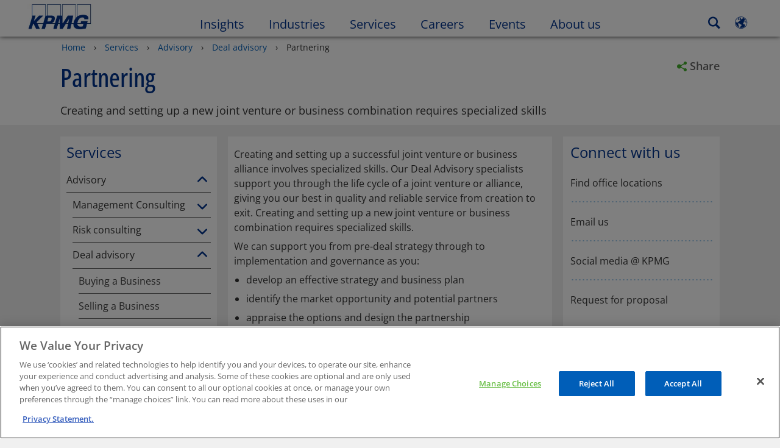

--- FILE ---
content_type: text/html
request_url: https://kpmg.com/gr/en/home/services/advisory/deal-advisory/partner-joint-ventures-and-alliances.html
body_size: 46824
content:

<!DOCTYPE html>
<html lang="en-US">
<head>
<meta http-equiv="content-type" content="text/html; charset=UTF-8"/>
<meta http-equiv="date" content="Tue, 21 Jan 2020 11:45:27 GMT">
<meta http-equiv="content-language" content="en-US"/>
<meta http-equiv="content-encoding" content="text/html"/>
<meta name="keywords" content="Capital Advisory Group,Capital Advisory Group,Corporate and Private Equity,Mid-market,Middle market,Privately held company,PPI,PPP,Public-private Investment,Mid-market,Middle market,Privately held company,Capital Advisory Group,Corporate and Private Equity,Capital Advisory Group"/>
<meta name="description" content="Creating and setting up a new joint venture or business combination requires specialized skills"/>
<meta charset="utf-8"/>
<meta http-equiv="X-UA-Compatible" content="IE=edge,chrome=1"/>
<link rel="preconnect" href="https://assets.kpmg.com" crossorigin>
<link rel="preconnect" href="https://scripts.demandbase.com" crossorigin>
<link rel="preload" as="font" type="font/woff2" href="/etc/clientlibs/kpmgpublic/fonts/openSans/OpenSans-VariableFont_wdth,wght.woff2" crossorigin>
<link rel="preload" href='/etc/clientlibs/kpmgpublic/pages/global.min-61c96c.js' as="script">
<link rel="apple-touch-icon" sizes="180x180" href="/etc/designs/default/kpmg/favicons/apple-touch-icon-180x180.png">
<link rel="apple-touch-icon" sizes="167x167" href="/etc/designs/default/kpmg/favicons/apple-touch-icon-167x167.png">
<link rel="apple-touch-icon" sizes="152x152" href="/etc/designs/default/kpmg/favicons/apple-touch-icon-152x152.png">
<link rel="apple-touch-icon" sizes="120x120" href="/etc/designs/default/kpmg/favicons/apple-touch-icon-120x120.png">
<link rel="apple-touch-icon" sizes="76x76" href="/etc/designs/default/kpmg/favicons/apple-touch-icon-76x76.png">
<link rel="apple-touch-icon" sizes="60x60" href="/etc/designs/default/kpmg/favicons/apple-touch-icon-60x60.png">
<link rel="apple-touch-icon" href="/etc/designs/default/kpmg/favicons/apple-touch-icon.png">
<link rel="icon" type="image/png" href="/etc/designs/default/kpmg/favicons/favicon-16x16.png" sizes="16x16">
<link rel="icon" type="image/png" href="/etc/designs/default/kpmg/favicons/favicon-32x32.png" sizes="32x32">
<link rel="icon" type="image/svg+xml" href="/etc/designs/default/kpmg/favicons/favicon-96x96.svg" sizes="96x96">
<link rel="icon" type="image/svg+xml" href="/etc/designs/default/kpmg/favicons/favicon-32x32.svg" sizes="32x32">
<link rel="icon" type="image/svg+xml" href="/etc/designs/default/kpmg/favicons/favicon-16x16.svg" sizes="16x16">
<link rel="icon" type="image/svg+xml" href="/etc/designs/default/kpmg/favicons/android-chrome-512x512.svg" sizes="512x512"/>
<link rel="icon" type="image/svg+xml" href="/etc/designs/default/kpmg/favicons/android-chrome-192x192.svg" sizes="192x192"/>
<link rel="icon" type="image/svg+xml" href="/etc/designs/default/kpmg/favicons/android-chrome-144x144.svg" sizes="144x144"/>
<link rel="icon" type="image/svg+xml" href="/etc/designs/default/kpmg/favicons/android-chrome-96x96.svg" sizes="96x96"/>
<link rel="icon" type="image/svg+xml" href="/etc/designs/default/kpmg/favicons/android-chrome-72x72.svg" sizes="72x72"/>
<link rel="icon" type="image/svg+xml" href="/etc/designs/default/kpmg/favicons/android-chrome-48x48.svg" sizes="48x48"/>
<link rel="icon" type="image/svg+xml" href="/etc/designs/default/kpmg/favicons/android-chrome-36x36.svg" sizes="36x36"/>
<link rel="manifest" href="/etc/designs/default/kpmg/favicons/manifest.json">
<link rel="mask-icon" href="/etc/designs/default/kpmg/favicons/safari-pinned-tab.svg" color="#1e49e2">
<link rel="shortcut icon" href="/etc/designs/default/kpmg/favicon.ico">
<link rel="canonical" href="https://kpmg.com/gr/en/home/services/advisory/deal-advisory/partner-joint-ventures-and-alliances.html"/>
<meta property="og:image" content="https://assets.kpmg.com/is/image/kpmg/DA-PARTNER-pv2:cq5dam.web.1200.630"/>
<meta name="twitter:card" content="summary_large_image"/>
<meta property="og:site_name" content="KPMG"/>
<meta property="og:description" content="Creating and setting up a new joint venture or business combination requires specialized skills"/>
<meta name="twitter:creator" content="@KPMG"/>
<meta name="robots" content="index, follow"/>
<meta property="og:locale" content="en_us"/>
<meta name="twitter:image" content="https://assets.kpmg.com/is/image/kpmg/DA-PARTNER-pv2:cq5dam.web.1200.630"/>
<meta http-equiv="last-modified" content="Tue, 21 Jan 2020 11:45:20 GMT"/>
<meta name="DC.Description" content="Creating and setting up a new joint venture or business combination requires specialized skills"/>
<meta name="twitter:site" content="@KPMG"/>
<meta name="DC.Format" content="text/html"/>
<meta property="og:type" content="website"/>
<meta name="twitter:title" content="Partnering"/>
<meta property="og:title" content="Partnering"/>
<meta name="DC.Title" content="Partnering - KPMG Greece"/>
<meta name="twitter:description" content="Creating and setting up a new joint venture or business combination requires specialized skills"/>
<meta name="DC.Language" content="en-US"/>
<meta name="DC.Date" content="2020-01-21"/>
<meta property="og:url" content="https://kpmg.com/gr/en/home/services/advisory/deal-advisory/partner-joint-ventures-and-alliances.html"/>
<script type="text/javascript">var kpmgMetaData={"KPMG_HTML_Title_Suffix":"Partner","KPMG_Business_Owner":"Tsotsoros, Athanasios","KPMG_Short_Desc":"Creating and setting up a new joint venture or business combination requires...","KPMG_Service_Path":"Services/Advisory,Services/Advisory/Deal Advisory,Services/Advisory/Deal Advisory/Buy,Services/Advisory/Deal Advisory/Buy/Deal strategy,Services/Advisory/Deal Advisory/Partner,Services/Advisory/Deal Advisory/Sell,Services/Advisory/Deal Advisory/Sell/Deal execution,Services/Advisory/Deal Advisory/Sell/Exit Strategies,Services/Advisory/Deal Advisory/Sell/Exit option,Services/Enterprise,Services/Enterprise/Succession planning,ES/Services/Enterprise/Business strategy","KPMG_Industry_ID_Loc":"149966161510941564767001,110566678028133689052285","KPMG_Change_Frequency":"daily","KPMG_Topic_Keywords":"PPI|PPP|Public-private Investment","KPMG_Template":"/apps/kpmgpublic/templates/servicelanding-r-template","KPMG_Service_ID_Loc":"31898120313318494863239301743428,857825548517496572026826729156219,6119835342483746346454284267398,139451683369905992286273,593739516985792788425253952742302,53268753050141154941724810585918,647159633643341221702918292737458,717282501202976543975753127651499,156159143342643110685460377651163,116088045132285309802950637060084,565927956806777446407709942795712","KPMG_Geographic_Origin_ID":"GR","KPMG_Service_ID":"139451683369905992286273,116088045132285309802950637060084,53268753050141154941724810585918,593739516985792788425253952742302,647159633643341221702918292737458,565927956806777446407709942795712,156159143342643110685460377651163,31898120313318494863239301743428,857825548517496572026826729156219,6119835342483746346454284267398,717282501202976543975753127651499,283203579780355668413609590558268","KPMG_Article_ReadTime":"","KPMG_URL":"/gr/en/home/services/advisory/deal-advisory/partner-joint-ventures-and-alliances.html","KPMG_Image_Alt":"A rope of two colors forming a strong partnership","KPMG_BANNER_FLAG":"false","KPMG_Media_Typ_Path":"Media formats/Image,Media formats/Image/Page Images","KPMG_Geo_RelevanceID":"204738940889497698734602,175152830759242305630391,119569767391133924170254","KPMG_Description":"Creating and setting up a new joint venture or business combination requires specialized skills","KPMG_Persona_Path":"Personas/Audience","KPMG_GeoRelISO3166_3":"GRC","KPMG_GeoRelISO3166_2":"GR","KPMG_Cont_Type_Path":"Content type/Landing Pages,Content type/Landing Pages/Landing Pages Services","KPMG_Persona_ID":"549916431768785771034065349584824","KPMG_Geo_Rel_Path":"Geography/Europe,Geography/Europe/Southern Europe,Geography/Europe/Southern Europe/Greece","KPMG_Business_Owner_Group":"EL – GR – Deal Advisory","KPMG_Ind_Path_Loc":"Industries/Financial Services,Industries/Financial Services/Capital Markets","KPMG_Service_Pth_Loc":"Services/Advisory/Deal Advisory/Sell/Exit Strategies,Services/Advisory/Deal Advisory/Sell/Exit option,Services/Enterprise,Services/Advisory,Services/Advisory/Deal Advisory/Buy/Deal strategy,Services/Advisory/Deal Advisory/Buy,Services/Advisory/Deal Advisory/Partner,Services/Enterprise/Succession planning,Services/Advisory/Deal Advisory/Sell/Deal execution,Services/Advisory/Deal Advisory,Services/Advisory/Deal Advisory/Sell","KPMG_Title":"Partnering","KPMG_Geo_UNM49_Reg":"150","KPMG_Tab_Type":"Generic","KPMG_HTML_LOCALE":"en_GLOBAL","KPMG_Analytics_PageName":"gr:en:home:services:advisory:deal-advisory:partner-joint-ventures-and-alliances","KPMG_Ind_Path":"Industries/Financial Services,Industries/Financial Services/Capital Markets","KPMG_Med_For_Type_ID":"139530417022481105394120,157484900679300321473641","KPMG_Document_Id":"OC01N1421340174399","KPMG_Content_Type_ID":"3106375685003788737198,24389756546209108049251","KPMG_Topic_Path":"Insights/IT Management,Insights/IT Management/Industry solutions,Insights/IT Management/Industry solutions/Government,Insights/Mega trends,Insights/Mega trends/Environment,Insights/Mega trends/Technology,Insights/Mega trends/Technology/Connectivity,Insights/Operating Effectiveness,Insights/Operating Effectiveness/Tax strategies,Insights/Operating Effectiveness/Tax strategies/Tax planning,Insights/Public Policy and Regulatory Change,Insights/Public Policy and Regulatory Change/Financial regulatory reform,Insights/Public Policy and Regulatory Change/Financial regulatory reform/Capital,Insights/Strategy,Insights/Sustainability,Insights/Transactions,Insights/Transactions/Acquisition financing,Insights/Transactions/Acquisition strategy,Insights/Transactions/Acquisition target profitability analysis,Insights/Transactions/Joint venture,Insights/Transactions/Public-private partnership,Insights/Transformation","KPMG_Live_Copy":"false","KPMG_Short_Title":"Partnering","KPMG_FONT":"false","KPMG_HTML_Title":"Partnering - partner joint ventures and alliances","KPMG_Canonical_URL":"https://kpmg.com/gr/en/home/services/advisory/deal-advisory/partner-joint-ventures-and-alliances.html","KPMG_Seo_Priority":"0.5","KPMG_Geo_Rel_ISO3166":"300","KPMG_Service_Keywords":"Capital Advisory Group,Capital Advisory Group|Corporate and Private Equity,Mid-market|Middle market|Privately held company","KPMG_Template_Type":"servicelanding-r-template","KPMG_last_mod_rank":"1579607120472","KPMG_Industry_ID":"149966161510941564767001,110566678028133689052285","KPMG_Topic_ID":"808329920797147199399091304731422,527378986741872530455053277656468,153853826197629712757796130952588,327000086866250856388223522603921,514510778972244558495177546709484,352172976601030426090531232182456,665596477424785694540579031324963,77662775880836270864255856292680,173755747176392080035551926438878,300516739783936864215920073265999,691583620275054675984782757024274,639299646181655742939006008453768,236103704001992970536291015290089,124186891356779392566800,36807172333613886411554,59335543856898607326976096533545,920134435605657617759634649298423,912401568913855667249796308659626,698048336056959243365845244515946,4544288464241869648828999951751,187615774177330510785231089266757,870733477869453942197076916422041","KPMG_Image":"/content/dam/kpmg/images/2015/04/DA-PARTNER-pv2.jpg","KPMG_Blog_Topics":"","KPMG_Service_Key_Loc":"Mid-market|Middle market|Privately held company,Capital Advisory Group|Corporate and Private Equity,Capital Advisory Group","KPMG_Geo_UNM49_Sub":"39"}</script>
<script type="text/javascript">var appSearchConfigs={"pagination":{"page":{"current":2,"size":5}},"sortParamsMapping":{"trending":"kpmg_page_views_trending","KPMG_MOST_PLR":"kpmg_avg_time_spent","mostviewed":"kpmg_page_views","KPMG_Filter_Date":"kpmg_filter_date","relavance":"_score"},"fieldsMapping":{"contacttabs":[{"kpmg_image":{"raw":{}},"kpmg_article_date_time":{"raw":{}},"kpmg_non_decorative_alt_text":{"raw":{}},"kpmg_short_desc":{"raw":{}},"kpmg_is_rendition_optimized":{"raw":{}},"kpmg_article_readtime":{"raw":{}},"kpmg_title":{"raw":{}},"kpmg_image_alt":{"raw":{}},"kpmg_url":{"raw":{}}}],"partnerlocator":[{"kpmg_contact_fn":{"raw":{}},"kpmg_contact_ln":{"raw":{}},"kpmg_contact_job_ttl":{"raw":{}},"kpmg_url":{"raw":{}}}],"toppicks":[{"kpmg_image":{"raw":{}},"kpmg_template":{"raw":{}},"kpmg_primary_tag":{"raw":{}},"kpmg_short_title":{"raw":{}},"kpmg_non_decorative_alt_text":{"raw":{}},"kpmg_short_desc":{"raw":{}},"kpmg_article_type":{"raw":{}},"kpmg_article_primary_format":{"raw":{}},"kpmg_is_rendition_optimized":{"raw":{}},"kpmg_article_readtime":{"raw":{}},"kpmg_image_alt":{"raw":{}},"kpmg_url":{"raw":{}}}],"blog":[{"kpmg_image":{"raw":{}},"kpmg_description":{"raw":{}},"kpmg_blog_topics":{"raw":{}},"kpmg_short_desc":{"raw":{}},"kpmg_non_decorative_alt_text":{"raw":{}},"kpmg_blog_date":{"raw":{}},"kpmg_is_rendition_optimized":{"raw":{}},"kpmg_article_readtime":{"raw":{}},"kpmg_title":{"raw":{}},"kpmg_image_alt":{"raw":{}},"kpmg_url":{"raw":{}}}],"relatedcontent":[{"kpmg_image":{"raw":{}},"kpmg_non_decorative_alt_text":{"raw":{}},"kpmg_short_desc":{"raw":{}},"kpmg_article_type":{"raw":{}},"kpmg_is_rendition_optimized":{"raw":{}},"kpmg_title":{"raw":{}},"kpmg_image_alt":{"raw":{}},"kpmg_url":{"raw":{}},"kpmg_template_type":{"raw":{}}}],"contactcarousel":[{"kpmg_image":{"raw":{}},"kpmg_non_decorative_alt_text":{"raw":{}},"kpmg_cont_mem_firm":{"raw":{}},"kpmg_contact_job_ttl":{"raw":{}},"kpmg_title":{"raw":{}},"kpmg_contact_fn":{"raw":{}},"kpmg_suffix":{"raw":{}},"kpmg_contact_ln":{"raw":{}},"kpmg_contact_mn":{"raw":{}},"kpmg_contact_city":{"raw":{}},"kpmg_salutation":{"raw":{}},"kpmg_state":{"raw":{}},"kpmg_short_desc":{"raw":{}},"kpmg_is_rendition_optimized":{"raw":{}},"kpmg_image_alt":{"raw":{}},"kpmg_url":{"raw":{}}}],"articlecarousel":[{"kpmg_image":{"raw":{}},"kpmg_contact_fn":{"raw":{}},"kpmg_contact_ln":{"raw":{}},"kpmg_short_title":{"raw":{}},"kpmg_article_date_time":{"raw":{}},"kpmg_contact_country":{"raw":{}},"kpmg_non_decorative_alt_text":{"raw":{}},"kpmg_short_desc":{"raw":{}},"kpmg_is_rendition_optimized":{"raw":{}},"kpmg_image_alt":{"raw":{}},"kpmg_url":{"raw":{}}}],"articlequery":[{"kpmg_image":{"raw":{}},"kpmg_description":{"raw":{}},"kpmg_filter_date":{"raw":{}},"kpmg_banner_flag":{"raw":{}},"kpmg_primary_tag":{"raw":{}},"kpmg_article_date":{"raw":{}},"kpmg_non_decorative_alt_text":{"raw":{}},"kpmg_article_readtime":{"raw":{}},"kpmg_title":{"raw":{}},"kpmg_article_date_time":{"raw":{}},"kpmg_page_views":{"raw":{}},"kpmg_tab_type":{"raw":{}},"kpmg_short_desc":{"raw":{}},"kpmg_avg_time_spent":{"raw":{}},"kpmg_is_rendition_optimized":{"raw":{}},"kpmg_article_primary_format":{"raw":{}},"kpmg_article_type":{"raw":{}},"kpmg_image_alt":{"raw":{}},"kpmg_url":{"raw":{}},"kpmg_template_type":{"raw":{}},"kpmg_sl_gl_id":{"raw":{}}}],"trendinglistnew":[{"kpmg_image":{"raw":{}},"kpmg_description":{"raw":{}},"kpmg_article_date_time":{"raw":{}},"kpmg_non_decorative_alt_text":{"raw":{}},"kpmg_is_rendition_optimized":{"raw":{}},"kpmg_title":{"raw":{}},"kpmg_image_alt":{"raw":{}},"kpmg_url":{"raw":{}}}],"latestthinking":[{"kpmg_image":{"raw":{}},"kpmg_description":{"raw":{}},"kpmg_non_decorative_alt_text":{"raw":{}},"kpmg_is_rendition_optimized":{"raw":{}},"kpmg_title":{"raw":{}},"kpmg_image_alt":{"raw":{}},"kpmg_url":{"raw":{}}}],"broader":[{"kpmg_description":{"raw":{}},"kpmg_banner_flag":{"raw":{}},"kpmg_primary_tag":{"raw":{}},"kpmg_article_date":{"raw":{}},"kpmg_contact_job_ttl":{"raw":{}},"kpmg_title":{"raw":{}},"kpmg_contact_city":{"raw":{}},"kpmg_event_start_time":{"raw":{}},"kpmg_article_date_time":{"raw":{}},"kpmg_tab_type":{"raw":{}},"kpmg_short_desc":{"raw":{}},"kpmg_image_alt":{"raw":{}},"kpmg_url":{"raw":{}},"kpmg_template_type":{"raw":{}},"kpmg_image":{"raw":{}},"kpmg_non_decorative_alt_text":{"raw":{}},"kpmg_article_readtime":{"raw":{}},"kpmg_contact_fn":{"raw":{}},"kpmg_contact_ln":{"raw":{}},"kpmg_event_type":{"raw":{}},"kpmg_contact_country":{"raw":{}},"kpmg_is_rendition_optimized":{"raw":{}},"kpmg_article_primary_format":{"raw":{}},"kpmg_article_type":{"raw":{}},"kpmg_event_startdate":{"raw":{}}}],"listing":[{"kpmg_title":{"raw":{}},"kpmg_url":{"raw":{}}}],"shorter":[{"kpmg_image":{"raw":{}},"kpmg_description":{"raw":{}},"kpmg_banner_flag":{"raw":{}},"kpmg_primary_tag":{"raw":{}},"kpmg_article_date":{"raw":{}},"kpmg_non_decorative_alt_text":{"raw":{}},"kpmg_title":{"raw":{}},"kpmg_short_desc":{"raw":{}},"kpmg_is_rendition_optimized":{"raw":{}},"kpmg_article_primary_format":{"raw":{}},"kpmg_article_type":{"raw":{}},"kpmg_image_alt":{"raw":{}},"kpmg_url":{"raw":{}},"kpmg_template_type":{"raw":{}}}]},"facets":{"All_Global":["kpmg_topic_path_facet","kpmg_filter_year","kpmg_geo_rel_path_facet","kpmg_ind_path_loc_facet","kpmg_service_pth_loc_facet"],"Insights_Global":["kpmg_filter_year","kpmg_ind_path_facet","kpmg_service_path_facet","kpmg_topic_path_facet","kpmg_geo_rel_path_facet"],"People_Local":["kpmg_filter_year","kpmg_ind_path_loc_facet","kpmg_service_pth_loc_facet","kpmg_topic_path_facet","kpmg_cont_mem_firm"],"All_Local":["kpmg_topic_path_facet","kpmg_filter_year","kpmg_geo_rel_path_facet","kpmg_ind_path_loc_facet","kpmg_service_pth_loc_facet"],"Insights_Local":["kpmg_filter_year","kpmg_geo_rel_path_facet","kpmg_ind_path_loc_facet","kpmg_service_pth_loc_facet","kpmg_topic_path_facet"],"Events_Local":["kpmg_filter_year","kpmg_ind_path_loc_facet","kpmg_service_pth_loc_facet","kpmg_topic_path_facet","kpmg_geo_rel_path_facet"],"PressReleases_Global":["kpmg_filter_year","kpmg_ind_path_facet","kpmg_service_path_facet","kpmg_topic_path_facet","kpmg_geo_rel_path_facet"],"PressReleases_Local":["kpmg_filter_year","kpmg_geo_rel_path_facet","kpmg_ind_path_loc_facet","kpmg_service_pth_loc_facet","kpmg_topic_path_facet"],"People_Global":["kpmg_filter_year","kpmg_cont_mem_firm","kpmg_ind_path_facet","kpmg_service_path_facet","kpmg_topic_path_facet"],"Events_Global":["kpmg_filter_year","kpmg_geo_rel_path_facet","kpmg_ind_path_facet","kpmg_service_path_facet","kpmg_topic_path_facet"],"Blogs_Global":["kpmg_blog_topics","kpmg_filter_year","kpmg_geo_rel_path_facet","kpmg_topic_path_facet","kpmg_ind_path_facet","kpmg_service_path_facet"],"Blogs_Local":["kpmg_blog_topics","kpmg_filter_year","kpmg_geo_rel_path_facet","kpmg_ind_path_loc_facet","kpmg_service_pth_loc_facet","kpmg_topic_path_facet"]}}
var appSearchClientEnv=''
var isadmactive='true'
var kpmgAssetDomain='https://assets.kpmg.com',calanderProperties={"longMonths":["January","February","March","April","May","June","July","August","September","October","November","December"],"shortMonths":["Jan","Feb","Mar","Apr","May","Jun","Jul","Aug","Sep","Oct","Nov","Dec"],"timeMeridiems":["AM","PM"]},dateFormatProperties={"showMeridiem":true,"transformations":{"dayType":"d","monthType":"mmm","hourType":"hh","monthCase":"cc","yearType":"yy"},"timeSeparator":":","fields":[{"item1":"day"},{"item2":"month"},{"item3":"year"}],"separators":[{"item1":" "},{"item2":". "},{"item3":""}]};var kpmgDateFormat='dd-mmm-yyyy :Day Month Year'
var kpmgDateSeperator1=' '
var kpmgDateSeperator2='. '
var kpmgDateSeperator3=''
var KPMG=KPMG||{};KPMG.isAuthor=false;var searchFacetsFlag=true;if(navigator.userAgent.match(/iPad/i)===null){var meta;meta=document.createElement('meta');meta.name="viewport";meta.id='kpmgViewport';meta.content="width=device-width, initial-scale=1.0, user-scalable=1.0";document.getElementsByTagName("head")[0].appendChild(meta);}
if(navigator.userAgent.match(/iPhone/i)){var meta;meta=document.createElement('meta');meta.name="viewport";meta.id='kpmgViewport';meta.content="width=device-width, initial-scale=1.0, user-scalable=no";document.getElementsByTagName("head")[0].appendChild(meta);}</script>
<script type="application/ld+json">
		{"itemListElement":[{"item":{"image":"https://assets.kpmg.com/content/dam/kpmg/gr/images/2023/12/gr-kpmg-logo-new-branding.jpg/jcr:content/renditions/original","name":"Home","@id":"https://kpmg.com/gr/en/home.html"},"@type":"ListItem","position":1},{"item":{"image":"https://assets.kpmg.com/content/dam/kpmg/gr/images/2025/01/gr-kpmg-offices-greece.jpg/jcr:content/renditions/original","name":"Services","@id":"https://kpmg.com/gr/en/home/services.html"},"@type":"ListItem","position":2},{"item":{"image":"https://assets.kpmg.com/content/dam/kpmg/xx/images/2019/12/advisory-service-image.jpg/jcr:content/renditions/original","name":"Advisory","@id":"https://kpmg.com/gr/en/home/services/advisory.html"},"@type":"ListItem","position":3},{"item":{"image":"https://assets.kpmg.com/content/dam/kpmg/gr/images/2025/01/gr-kpmg-offices-greece.jpg/jcr:content/renditions/original","name":"Deal advisory","@id":"https://kpmg.com/gr/en/home/services/advisory/deal-advisory.html"},"@type":"ListItem","position":4},{"item":{"image":"https://assets.kpmg.com/content/dam/kpmg/images/2015/04/DA-PARTNER-pv2.jpg/jcr:content/renditions/original","name":"Partnering","@id":"https://kpmg.com/gr/en/home/services/advisory/deal-advisory/partner-joint-ventures-and-alliances.html"},"@type":"ListItem","position":5}],"@type":"BreadcrumbList","@context":"http://schema.org/"}
	</script>
<script type="application/ld+json">
			{"serviceType":"Partnering","provider":{"@type":"Organization","name":"KPMG"},"@type":"Service","@context":"http://schema.org/","url":"https://kpmg.com/gr/en/home/services/advisory/deal-advisory/partner-joint-ventures-and-alliances.html"}
		</script>
<script type="text/javascript">window.regexValues=window.regexValues||{nameJs:"[0\u002D9|\x22~`!@#$%^\x26()_={}[\\]:;\x27,.<>+*\\\/\\\\?]"?new RegExp("[0\u002D9|\x22~`!@#$%^\x26()_={}[\\]:;\x27,.<>+*\\\/\\\\?]"):"",cityJs:""?new RegExp(""):"",emailJs:"^([a\u002DzA\u002DZ0\u002D9.+_\u002D]*@([0\u002D9a\u002DzA\u002DZ][\u002D\\w]*[0\u002D9a\u002DzA\u002DZ]\\.)+[a\u002DzA\u002DZ]{2,9})$"?new RegExp("^([a\u002DzA\u002DZ0\u002D9.+_\u002D]*@([0\u002D9a\u002DzA\u002DZ][\u002D\\w]*[0\u002D9a\u002DzA\u002DZ]\\.)+[a\u002DzA\u002DZ]{2,9})$"):"",phoneJs:""?new RegExp(""):"",cnameJs:""?new RegExp(""):"",roleJs:""?new RegExp(""):"",messageJs:"^[^%{}<>]+$"?new RegExp("^[^%{}<>]+$"):"",};</script>
<link rel='stylesheet' href='/etc/clientlibs/kpmgpublic/global/css/global-9d6fcf.css'/>
<script type="text/javascript">window.kpmgPath=window.location.pathname.toLowerCase();var preferredSite='';function getCookie(cname){var name=cname+"=";var cArray=document.cookie.split(';');for(var i=0;i<cArray.length;i++){var c=cArray[i];while(c.charAt(0)==' '){c=c.substring(1);}
if(c.indexOf(name)==0){preferredSite=c.substring(name.length,c.length);preferredSite=preferredSite.indexOf(".html")>-1?preferredSite:"";return true;}}}
if(window.kpmgPath==="/xx/en/home.html"&&document.referrer===""){getCookie("p_source");if(preferredSite.length>0&&preferredSite!=="/xx/en/home.html"){var geoUserSite=encodeURI(preferredSite)
window.location=geoUserSite;}}
window.kpmgPersonalize=window.kpmgPersonalize||{hideLogicTree:false,displayNameFormat:"",isPersonalize:false,isSitePersonalize:false,isPageTagsFlagEnabled:false,isContentRefreshEnabled:false,isPPC:false,firstnameLastnameSwitch:false,isBlog:false,blogHomePage:"",blogPath:""||"blogs",blogResultCount:"90"||"0",userAccInfoExpiry:24,fetchDataAndPersonalize:null,getCaptchaKey:"6LfauzAUAAAAAKtLWpawmB-D5LslW_V5ul7Q_dUM",isCaptchaEnabled:"true",downloadDataExpiryWindow:24,resendVerifyEmailDefaultTime:"60",db:{CDCWrapper:null,data:null,},mapping:{url:""},snp:{url:"",timeout:0,data:null,params:{languageCode:"en"||"en",countryCode:"gr"||"xx",sortType:"",sortTypeKey:"",tagCategory:"",timeBoxParameter:""}},registrationPromoOverlay:{revisitCounter:"3",returnWindowInMinutes:"30",returnWindowInDays:"14"},misc:{isAuthor:false,ageVerificationReq:false,isSitePersonalizeAndRhfEnabled:""||false,dashboardLimitNo:0,triggerRefreshFeedback:0,triggerHideFeedback:0,cellLevelCombinedHideRefresh:0,rejectedListLimit:0,locationNavigatorPage:"",RfpFormLocationSelector:""},i18n:{gigyaMsgs:{kpmg_sign_up_header:"Sign up with an existing account",kpmg_sign_up_text:"Get started by using an existing social media account or fill in the fields below to gain access to articles, research and resources.",kpmg_already_have_an_account:"Already have an account?",kpmg_log_in:"Log in",kpmg_learn_more:"Learn more",kpmg_create_an_account:"Create an account",kpmg_required:"Required",kpmg_info_email:"This email address will be used when logging into your KPMG account.",kpmg_info_password:"Password must contain at least 8 characters including 1 number, 1 upper-case, 1 lower-case letter.",kpmg_privacy_statement_text:"I acknowledge that I have read and understood the terms stated in the",kpmg_privacy_statement_link_text:"KPMG Online Privacy Statement",kpmg_captcha_text:"Please confirm your registration by entering the two words in the field below, separated by a space.",kpmg_cancel:"Cancel",kpmg_continue:"Continue",kpmg_social_sign_in_header:"Signed in with",kpmg_social_sign_in_text:"You are signed in with the social account that you registered with",kpmg_cancel_registration_header:"Cancel Registration?",kpmg_cancel_registration_text:"Are you sure you want to cancel your registration?",kpmg_go_back:"Go Back",kpmg_registration_done_header:"Thank You For Registering.",kpmg_thank_you_text:"Thank you for registering. You can explore your dashboard or you can return to the article you just saved.",kpmg_go_to_mykpmg:"Go to dashboard",kpmg_return_to_my_article:"Return to my article",kpmg_error_tc_authored_msg_tc1:"Please provide acknowledgement for the online privacy statement",kpmg_error_tc_authored_msg_tc2:"Please select this checkbox to continue.",kpmg_error_tc_authored_msg_tc3:"Please select this checkbox to continue.",kpmg_privacy_acceptance_error_msg_tc1:"Please provide acknowledgement for the online privacy statement",kpmg_welcome_back:"Welcome back, ",kpmg_sign_in_header:"Sign in with an existing account",kpmg_not_yet_registered:"Not yet registered?",kpmg_use_your_kpmg_login_credentials:"Use your KPMG login credentials",kpmg_i_forgot_my_password:"I forgot my password",kpmg_keep_me_signed_in:"Keep me signed in",kpmg_forgot_password_header:"Please enter your email address to reset your password.",kpmg_forgot_password_text:"Please enter your email address to reset your password.",kpmg_reset_password:"Reset Password",kpmg_forgot_password_thank_you_text:"Thank you. If the email address provided is registered with KPMG, we will send an email containing a link to reset your password.",kpmg_return_to_login:"Return to login",kpmg_info_password_first:"Password must contain at least:",kpmg_info_password_second:"8 characters including 1 number, 1 upper-case, 1 lower-case letter and must be different from the previous 5 passwords.",kpmg_reset_password_thank_you_text:"Thank you. Your password has been reset.",kpmg_too_many_failed_attempts_header:"Too Many Failed Attempts",kpmg_too_many_failed_attempts_text:"Your account has been locked for 24 hours. You may wish to reset your password.",account_is_disabled:"Account is disabled",account_temporarily_locked_out:"Account temporarily locked out",and:"and",available:"Available",checking:"Checking",choose_file:"Choose File",email_address_is_invalid:"E-mail address is invalid.",email_already_exists:"Email already exists",fair:"Fair",invalid_fieldname:"Invalid %fieldname",invalid_login_or_password:"Invalid login or password",invalid_username_or_password:"Invalid username or password",login_identifier_exists:"Login identifier exists",maximum_size_of_3mb:"Maximum size of 3MB.",no_file_chosen:"No file chosen",not_available:"Not available",num_characters_total:"%num characters",num_of_the_following_groups:"%num of the following: An uppercase letter, a lowercase letter, a number, a special symbol",password_does_not_meet_complexity_requirements:"Password does not meet complexity requirements",password_must_contain_at_least:"Password must contain at least",password_strength_colon:"Password must contain at least:",passwords_do_not_match:"Passwords do not match",old_password_cannot_be_the_same_as_new_password:"New Password should be different than previous 5 passwords",please_enter_a_valid_fieldname:"Please enter a valid %fieldname",please_enter_fieldname:"Please enter %fieldname",profilePhoto_fileSizeError:"Photo format: JPG/GIF/PNG. Size: up to 3MB.",sorry_we_are_not_able_to_process_your_registration:"Sorry, we are not able to process your registration",strong:"Strong",there_are_errors_in_your_form_please_try_again:"There are errors in your form, please try again",there_is_no_user_with_that_username_or_email:"There is no user with that username or email",these_passwords_do_not_match:"These passwords do not match",this_field_is_required:"This field is required",too_weak:"Too weak",unique_identifier_exists:"Unique identifier exists",username_already_exists:"Username already exists",very_strong:"Very strong",weak:"Weak",wrong_password:"Wrong password",your_age_does_not_meet_the_minimal_age_requirement:"Your age does not meet the minimal age requirement (13+) for this site",kpmg_salutation:"Salutation",managesubscriptions:"To manage your subscriptions, click here"},customMsgs:{gigya_error_primary_action:"OK",gigya_error_title:"We're sorry",gigya_account_disabled_error_title:"We're sorry",gigya_account_disabled_error_primary_action:"OK",gigya_error_description:"Service is temporarily unavailable. Our engineers are working to resolve the issue.",gigya_account_disabled_error_description:"This account is disabled",gigya_cookies_disabled_error_description:"We cannot complete your request because third-party cookies are currently disabled in your browser. We use third-party cookies to provide the best browsing experience. Please check your browser settings and enable third-party cookies to perform this action.",gigya_name_validation_error_message:"Special characters and numbers are not supported.",kpmg_error_numbervalidation:"Only numbers are supported",kpmg_placeholder_first_name:"First Name",kpmg_placeholder_last_name:"Last Name",kpmg_placeholder_email:"Email",kpmg_placeholder_password:"Password",kpmg_placeholder_confirm_password:"Confirm Password",kpmg_placeholder_company_optional:"Company (Optional)",kpmg_placeholder_select_country:"Select Country / Location",toppicksfor:"Top picks for",you:"you",items:"items",remove:"Remove",yes:"Yes",no:"No",organization:"Organization",quicksavedlist:"Quick Saved List",urllink:"URL Link",verify_email_err_title:"Email already sent",verify_email_err_desc:"Verification email already sent. Please check your mail.",verify_email_congrats_title:"Congratulations",verify_email_congrats_desc:"Your email has been verified. Now you can enjoy all personalized content kpmg.com has to offer.",office_locator_geolocation_error:"Error finding the Geo location",office_locator_nocities_error:"No Cities Found for the region/location selected",office_locator_noresults_error:"No results found for the search performed",showanotherarticle:"Show me another article",dontshowarticleagain:"Don't show this article again",updatemypreferences:"Update my preferences",addtolibrary:"Add to library",refreshcontent:"Refresh content",share:"Share",readMore:"Read more",or_divider_text:"OR",cross_site_error_title:"Error subscribing for newsletter",cross_site_error_description:"This subscription does not belong to the original country you are registered with.",deleteThisList:"Delete this list",editYourListName:"Edit your list name",shareThisList:"Share this list",move:"Move",delete:"Delete",placeholdertextforfiltersubscriptions:"Filter subscriptions based on your interests",selectedinterestslist:"Selected interests:",onboardingbasedsubscriptiontitle:"Subscriptions you are interested in:",interestsbasedsubscriptiontitle:"Subscriptions related to your interests:",subscriptionsinterestedintitle:"Subscriptions you may also be interested in:",registrationPromoTitle:"Want the latest KPMG {tag_name} content?",registrationPromoDescription:"Register now and set up your personalized dashboard around {tag_name} and all the other topics that interest you.",noArticleErrorTitle:"error",noArticleErrorMessage:"The articles in this list are no longer available for viewing.",noArticleErrorDetail:"Please use the following link to",noArticleErrorDetail1:"return to home page,",noArticleErrorDetail2:"or use the sites search feature.",searchLabel:"search",searchLibList:"Search list of libraries",libraryListDeleteThisArticle:"Delete this article",libraryListDeleteThisArticleDescription:"Are you sure you want to delete this article?",libraryListSuccessDescription:"delete successful.",libraryListDeleteIt:"Yes, delete",libraryListNotlongeravailable:"Articles no longer available for viewing",libraryListArticlenolongeravailabledescription:"An article was no longer available for viewing.",kpmgLibraryListArticleWasRemovedFromLabel:"Was removed from",libraryListMobilenolongeravlbl:"is no longer available for viewing.",libraryListArtitwasremovedfrom:"It was removed from",libraryListArticlesnolongeravailabledescription:"The following articles are no longer available for viewing",libraryListShareThisListDescription:"Copy and paste this url to share it.",libraryListCopy:"Copy",libraryListCancel:"Cancel",libraryListMovearticle:"Move this article to another list",libraryListInstrutiontext:"You can save this article to your library or you can save it to a specific list in your library.",libraryListAlreadysaved:"Already Saved",libraryListAlreadysavedarticle:"You've already saved this article to",libraryListChoosealist:"Choose a list",libraryListCreatealist:"Create a list",libraryListThatNameIsTaken:"List Name Already Exists",libraryListEmpty:"Invalid list name",libraryListSave:"Save",libraryListEnternewlist:"Enter new list name",libraryListAddtolibraryoverlayCancel:"Cancel",libraryListCancel1:"Cancel",createAList:"Create a list",createsuccessdescription:"List created successfully",listmanagementsave:"Save",deleteThisListDescription:"If you delete this list, you will lose all the articles saved in it. Are you sure you want to delete this list?",keepIt:"No, keep it",editsuccessdescriptionmobile:"The name change was successful.",namechanges:"Name changed",listnamechanged:"The list name has been successfully changed",copySuccessDescription:"URL copied to clipboard.",copyFailedClipboardAccessDenied:"Could not copy url. Allow webpage to access clipboard.",formbuilderCongratsTitle:"Thank you",formbuilderCongratsDescription:"You have successfully registered.",formbuilderCongratsClose:"Close",expiredtokenmodaltitle:"Your token has been expired",expiredtokenmodaldescription:"The token has expired. Please complete registration to gain access to the content.",expiredtokenmodalclosebutton:"Close",addMoreInterestsTitle:"Add more interests to your profile",addTagToInterests:"Add tag to Profile Interests",saveInterestTitle:"Want to save this interest?",search:"Search",close:"Close",resentemail:"We've sent another confirmation message to:",verifyemaillabel:"Verify Email",resendconfirmation:"Resend verification email",logoutinfo:"You've logged out",logoutdescription:"You've successfully logged out. You will now be taken to the Home Page.",verifyemail:"Please verify your email address to continue accessing your account.",interestsSearchPlaceholder:"enter your interest terms here",interestsAlreadySelected:"already selected - manage your interests to remove",interestsSave:"Save",verifyEmailClose:"Close",profileChangesSaved:"Change saved",profileChangesSavedSuccessfully:"Your changes have been successfully saved.",minReadTime:"READ_TIME min read",minsReadTime:"READ_TIME min read",officeLocationFax:"Fax",officeLocationTel:"Tel",officeLocationNoResults:"No matching results found for",officeLocationsSearchTerm:"Enter Location Here",searchResultsCopyOne:"Results",singleCharacterIsNotAllowed:"Single character is not allowed",agreeLabel:"I agree to KPMG online privacy statement",expand:"expand",collapse:"collapse",addedtolibrary:"Added to Library",articleposteddate:"Article Posted date",relatedarticles:"Related Articles",moreoptions:"More Options",closeyourrecommendations:"Close your recommendations",wasaddedtothelistoflists:"was added to the list of lists",removedfromthelist:"Removed from the list",sectionfilters:"Section Filters",closeandreturntohomepage:"Close and return to home page",current:"current",completed:"completed",returntohomepage:"and return to the home page",belowsubscriptions:"once it is checked the below subscriptions will be available.",suggestthesubscriptions:"On selection of a suggestion the subscriptions list present below will be filtered.",openinanewwindow:"Opens in a new window",blogposts:"blog posts",category:"category",enableordisable:"enable or disable",articles:"articles",country:"Country",selected:"this post is interesting. selected",deselected:"this post is interesting. deselected",profileprogress:"Your profile is <%> complete",profilecompleted:"Congratulations, your profile is now complete!",completeprofile:"Complete your profile",addinterests:"Add interests",addsubscriptions:"Add subscriptions",starticon:"Gated content exclusive to KPMG members",yourinterests:"Your Interests",suggestmorecta:"Suggest More",alertmessage1:"Delete interest",alertdescription1:"Pinned articles will be removed once deleted",alertmessage2:"A maximum of 5 pinned articles allowed",alertmessagetitle:"Maximum Pins Reached",viewgatedcontentcta:"View Gated Content",nonewcontent:"No new content at this time.",viewallsubscriptionscta:"View All Subscriptions",gcsectiontitle:"Gated Content Section: Title",gcsectiondescription:"Gated Content Section: Description",hidegatedcontent:"Hide Gated Content",emptygatedcontentdescription:"It appears you have not yet subscribed to any such gated content.",articlesTwoFour:"articles",articlesFive:"articles",listsTwoFour:"Lists",listsFive:"Lists"}},pagesInfo:{interests:{isActive:false,reqLogin:true,redirectTo:"../user/login.html"},myaccount:{isActive:false,reqLogin:true,redirectTo:"../user/login.html"},dashboard:{isActive:false,reqLogin:true,redirectTo:"/user/login.html"},library:{isActive:false,reqLogin:true,redirectTo:"../user/login.html"},communicationpreference:{isActive:false,reqLogin:true,redirectTo:"../../user/login.html"},privacypreference:{isActive:false,reqLogin:true,redirectTo:"../../user/login.html"}},urlmapping:{learnMore:"",addtolib:"",feedback:"",fgeCongrats:"",fgeError:"",resetPassword:"",isUserRegistrationOverlayExists:"false"}};window.kpmgPersonalize.db.CDCWrapper=function(dbData){var eventObj=null;window.kpmgPersonalize.db.data=dbData;Dmdbase_CDC.callback(dbData);if(digitalData){digitalData.user.ipAddress=dbData.ip;}
try{eventObj=new Event("dbData.received");}
catch(error){eventObj=document.createEvent("Event");eventObj.initEvent("dbData.received",false,false);}
document.dispatchEvent(eventObj);};window.__gigyaConf=window.__gigyaConf||{};window.__gigyaConf.customLang=window.kpmgPersonalize.i18n.gigyaMsgs;</script>
<link rel="stylesheet" href='/etc/clientlibs/kpmgpublic/tmpl-services-landing-r/css/tmpl-services-landing-r-9a056f.css'/>
<meta name="msapplication-TileColor" content="#1e49e2">
<meta name="msapplication-TileImage" content="/etc/designs/default/kpmg/favicons/mstile-144x144.svg">
<meta name="msapplication-config" content="/etc/designs/default/kpmg/favicons/browserconfig.xml">
<meta name="theme-color" content="#1e49e2">
<title>Partnering - partner joint ventures and alliances - KPMG Greece</title>
<link rel="stylesheet" type="text/css" href="/content/dam/kpmg/others/css/privacy_fix.css"/>
<script type="text/javascript" src='/etc/clientlibs/kpmgpublic/global/js/updateLoadedPartialHeader-322c7b.js'></script>
</head>
<!--[if IE 9]>         <body class="lt-ie10"> <![endif]-->
<!--[if gt IE 9]><!--> <body> <!--<![endif]-->
<!--<script type="text/javascript"> mboxCreate('myMbox'); </script>
<!--<div class="mboxDefault"></div>-->
<div class="template">
<div id="gig_showSimpleShareUI" class="gig-simpleShareUI fixed-and-off-page">
<div class="gig-simpleShareUI-inner">
<span class="icon-gig-simpleShareUI-closeButton">
<span class="sr-only">close</span>
</span>
<div class="gig-simpleShareUI-caption">
<div class="gig-simpleShareUI-caption-text">Share with your friends</div>
</div>
<div id="show-share-bar-container" class="gig-simpleShareUI-content">
</div>
</div>
</div>
<header class="global-navigation">
<div id="navigation-v2-data" class="bs5" style="position:fixed" data-site-info='{
		"assetsDomain": "https://assets.kpmg.com",
		"isAuthor": false,
		"isPersonalized": false,
		"isTemplatePersonalized": false,
		"isBlog":  false 
	}'>
<!-- LOGO -->
<div id="navigation-v2-data-logo" data-logo='{
			  "imgURL": "/is/image/kpmg/kpmg-logo-1",
			  "altText": "KPMG in Greece logo",
			  "linkURL": "/gr/en/home.html"
		}'>
</div>
<!-- Blog header data -->
<!-- NABAR-NAV -->
<div id="navigation-v2-data-navbar-nav" data-navbar-nav='{
			"insights": {
				"id": "insights-flyout",
				"i18nLabel": 	" Insights ",
				"linkURL" : 	"/gr/en/home/insights.html"
			},
			"industries": {
				"id": "industries-flyout",
				"i18nLabel": " Industries ",
				"linkURL" : "/gr/en/home/industries.html"
			},
			"services": {
				"id": "services-flyout",
				"i18nLabel": " Services ",
				"linkURL": "/gr/en/home/services.html"
			},
			"optional": {
				"id": "optional-flyout",
				"i18nLabel": "Careers",
				"linkURL": "/gr/en/home/kpmg-in-greece-careers.html",
				"internalLinkFlag": "true",
				"newTabAllow": "Open in new tab or window"
			},
			"optional1": {
				"id": "optional2-flyout",
				"i18nLabel": "Events",
				"linkURL": "/gr/en/home/events.html",
				"internalLinkFlag": "true",
				"newTabAllow": "Open in new tab or window"
			},
			"optional2": {
				"id": "optional3-flyout",
				"i18nLabel": "About us",
				"linkURL": "/gr/en/home/about.html",
				"internalLinkFlag": "true",
				"newTabAllow": "Open in new tab or window"
			}
		}'>
</div>
<div id="navigation-v2-data-secondary-nav" data-secondary-nav='[
			{
				"id": "careers",
				"label": " Careers ",
				"linkURL": ""
			},

			
					{
						"id": "alumni",
						"label": " Alumni ",
						"linkURL": ""
					},
			

			{
				"id": "media",
				"label": " Media ",
				"linkURL": ""
			},

			
					{
						"id": "social",
						"label": " Social ",
						"linkURL": ""
					},
			


			{
				"id": "about",
				"label": " About ",
				"linkURL": ""
			}
		]'></div>
<ul id="navigation-v2-data-nav-flyout">
<li id="navigation-v2-author-insights-flyout-editor">
<div class="nav-flyout-component-data" data-path="/content/kpmgpublic/gr/en/home/services/advisory/deal-advisory/partner-joint-ventures-and-alliances/jcr:content/navigation-v2/insights" data-nav-flyout='{
			"cell1":{
				"type": "nav-list",
				"links":[
					
						
						{
							"label": "KPMG 2025 Global CEO Outlook",
							"url": "/gr/en/home/insights/2025/10/global-ceo-oulook-survey.html",
							"internalFlag": "true",
							"newTabAllow": "Open in new tab or window"
						}
					
						
							,
						
						{
							"label": "Global family business report 2025",
							"url": "/gr/en/home/insights/2025/09/global-family-business-report.html",
							"internalFlag": "true",
							"newTabAllow": "Open in new tab or window"
						}
					
						
							,
						
						{
							"label": "KPMG Intelligence Lab",
							"url": "/gr/en/home/insights/2024/06/our-impact-plan-reports.html",
							"internalFlag": "true",
							"newTabAllow": "Open in new tab or window"
						}
					
						
							,
						
						{
							"label": "Our Impact Plan",
							"url": "/gr/en/home/insights/2024/06/our-impact-plan-reports.html",
							"internalFlag": "true",
							"newTabAllow": "Open in new tab or window"
						}
					
						
							,
						
						{
							"label": "The Future of Industries",
							"url": "/gr/en/home/insights/2023/06/the-future-of-industries.html",
							"internalFlag": "true",
							"newTabAllow": "Open in new tab or window"
						}
					
						
							,
						
						{
							"label": "Investment in Greece",
							"url": "/gr/en/home/insights/2023/04/investment-in-greece.html",
							"internalFlag": "true",
							"newTabAllow": "Open in new tab or window"
						}
					
				]
				
				,"viewAll": {
				  "linkURL": "/gr/en/home/insights.html",
				  "label": "All insights",
				  "internalLinkFlag": "true",
				  "newTabAllow": "Open in new tab or window"

				}
				
			}
		}' data-cell1='{
			"type": "nav-list",
			"links":[
				
					
					{
						"label": "KPMG 2025 Global CEO Outlook",
						"url": "/gr/en/home/insights/2025/10/global-ceo-oulook-survey.html",
						"internalFlag": "true",
						"newTabAllow": "Open in new tab or window"
					}
				
					
						,
					
					{
						"label": "Global family business report 2025",
						"url": "/gr/en/home/insights/2025/09/global-family-business-report.html",
						"internalFlag": "true",
						"newTabAllow": "Open in new tab or window"
					}
				
					
						,
					
					{
						"label": "KPMG Intelligence Lab",
						"url": "/gr/en/home/insights/2024/06/our-impact-plan-reports.html",
						"internalFlag": "true",
						"newTabAllow": "Open in new tab or window"
					}
				
					
						,
					
					{
						"label": "Our Impact Plan",
						"url": "/gr/en/home/insights/2024/06/our-impact-plan-reports.html",
						"internalFlag": "true",
						"newTabAllow": "Open in new tab or window"
					}
				
					
						,
					
					{
						"label": "The Future of Industries",
						"url": "/gr/en/home/insights/2023/06/the-future-of-industries.html",
						"internalFlag": "true",
						"newTabAllow": "Open in new tab or window"
					}
				
					
						,
					
					{
						"label": "Investment in Greece",
						"url": "/gr/en/home/insights/2023/04/investment-in-greece.html",
						"internalFlag": "true",
						"newTabAllow": "Open in new tab or window"
					}
				
			]
			
			,"viewAll": {
			  "linkURL": "/gr/en/home/insights.html",
			  "label": "All insights",
			  "internalLinkFlag": "true",
			  "newTabAllow": "Open in new tab or window"
			}
			
		}' data-featured-variation="true" data-cell2='{
				"type": "card-link",
				"title": "Greece Tax News",
				"linkUrl": "/gr/en/home/insights/2016/04/tax-news-archive.html",
				"description": "KPMG assists its clients in staying updated with the latest news on tax legislation and related developments.",
				"altText": "image of waves in blue purple and pink gradient",
				"imgUrl": "/is/image/kpmg/gr-hand-calculator-financial-balance-getty-98064877-2648",
				"internalLinkFlag": "true",
				"newTabAllow": "Open in new tab or window",
				"primaryTag" : "",
				"isVideo" : "Page",
				"isRenditionOptimized" : "false"

			}' data-cell3='{
				"type": "card-link",
				"title": "KPMG 2025 Global CEO Outlook",
				"linkUrl": "/gr/en/home/insights/2025/10/global-ceo-oulook-survey.html",
				"description": "CEOs doubling down on AI and talent investment as the keys to resilience and growth",
				"altText": "Senior business woman standing",
				"imgUrl": "/is/image/kpmg/gr-senior-business-woman-standing-in-office-treated",
				"internalLinkFlag": "true",
				"newTabAllow": "Open in new tab or window",
				"primaryTag" : "",
				"isVideo" : "Page",
				"isRenditionOptimized" : "true"
			
			}'>
</div>
</li>
<li id="navigation-v2-author-industries-flyout-editor">
<div class="nav-flyout-component-data" data-path="/content/kpmgpublic/gr/en/home/services/advisory/deal-advisory/partner-joint-ventures-and-alliances/jcr:content/navigation-v2/industries" data-nav-flyout='{
			"cell1":{
				"type": "nav-list",
				"links":[
					
						
						{
							"label": "The Futurte of Industries",
							"url": "/gr/en/home/insights/2023/06/the-future-of-industries.html",
							"internalFlag": "true",
							"newTabAllow": "Open in new tab or window"
						}
					
						
							,
						
						{
							"label": "KPMG Powered Enterprise",
							"url": "/gr/en/home/services/advisory/management-consulting/kpmg-powered-enterprise.html",
							"internalFlag": "true",
							"newTabAllow": "Open in new tab or window"
						}
					
						
							,
						
						{
							"label": "Technology Industry CEO Outlook",
							"url": "/gr/en/home/insights/2023/01/technology-industry-ceo-outlook.html",
							"internalFlag": "true",
							"newTabAllow": "Open in new tab or window"
						}
					
				]
				
				,"viewAll": {
				  "linkURL": "/gr/en/home/industries.html",
				  "label": "All Industries",
				  "internalLinkFlag": "true",
				  "newTabAllow": "Open in new tab or window"

				}
				
			}
		}' data-cell1='{
			"type": "nav-list",
			"links":[
				
					
					{
						"label": "The Futurte of Industries",
						"url": "/gr/en/home/insights/2023/06/the-future-of-industries.html",
						"internalFlag": "true",
						"newTabAllow": "Open in new tab or window"
					}
				
					
						,
					
					{
						"label": "KPMG Powered Enterprise",
						"url": "/gr/en/home/services/advisory/management-consulting/kpmg-powered-enterprise.html",
						"internalFlag": "true",
						"newTabAllow": "Open in new tab or window"
					}
				
					
						,
					
					{
						"label": "Technology Industry CEO Outlook",
						"url": "/gr/en/home/insights/2023/01/technology-industry-ceo-outlook.html",
						"internalFlag": "true",
						"newTabAllow": "Open in new tab or window"
					}
				
			]
			
			,"viewAll": {
			  "linkURL": "/gr/en/home/industries.html",
			  "label": "All Industries",
			  "internalLinkFlag": "true",
			  "newTabAllow": "Open in new tab or window"
			}
			
		}' data-featured-variation="true" data-cell2='{
				"type": "card-link",
				"title": "Greece Tax News",
				"linkUrl": "/gr/en/home/insights/2016/04/tax-news-archive.html",
				"description": "KPMG assists its clients in staying updated with the latest news on tax legislation and related developments.",
				"altText": "tax updates",
				"imgUrl": "/is/image/kpmg/gr-tax-news-wave-banner-2000x500",
				"internalLinkFlag": "true",
				"newTabAllow": "Open in new tab or window",
				"primaryTag" : "",
				"isVideo" : "Page",
				"isRenditionOptimized" : "true"

			}' data-cell3='{
				"type": "card-link",
				"title": "Our Impact Plan",
				"linkUrl": "/gr/en/home/insights/2024/06/our-impact-plan-reports.html",
				"description": "Reports",
				"altText": "impact plan",
				"imgUrl": "/is/image/kpmg/gr-kpmg-our-impact-plan-2",
				"internalLinkFlag": "true",
				"newTabAllow": "Open in new tab or window",
				"primaryTag" : "",
				"isVideo" : "Page",
				"isRenditionOptimized" : "true"
			
			}'>
</div>
</li>
<li id="navigation-v2-author-services-flyout-editor">
<div class="nav-flyout-component-data" data-path="/content/kpmgpublic/gr/en/home/services/advisory/deal-advisory/partner-joint-ventures-and-alliances/jcr:content/navigation-v2/services" data-nav-flyout='{
			"cell1":{
				"type": "nav-list",
				"links":[
					
						
						{
							"label": "Audit &amp; Assurance",
							"url": "/gr/en/home/services/audit.html",
							"internalFlag": "true",
							"newTabAllow": "Open in new tab or window"
						}
					
						
							,
						
						{
							"label": "Tax",
							"url": "/gr/en/home/services/tax.html",
							"internalFlag": "true",
							"newTabAllow": "Open in new tab or window"
						}
					
						
							,
						
						{
							"label": "Advisory",
							"url": "/gr/en/home/services/advisory.html",
							"internalFlag": "true",
							"newTabAllow": "Open in new tab or window"
						}
					
						
							,
						
						{
							"label": "Family Business",
							"url": "/gr/en/home/services/advisory/family-business.html",
							"internalFlag": "true",
							"newTabAllow": "Open in new tab or window"
						}
					
				]
				
				,"viewAll": {
				  "linkURL": "/gr/en/home/services.html",
				  "label": "All services",
				  "internalLinkFlag": "true",
				  "newTabAllow": "Open in new tab or window"

				}
				
			}
		}' data-cell1='{
			"type": "nav-list",
			"links":[
				
					
					{
						"label": "Audit &amp; Assurance",
						"url": "/gr/en/home/services/audit.html",
						"internalFlag": "true",
						"newTabAllow": "Open in new tab or window"
					}
				
					
						,
					
					{
						"label": "Tax",
						"url": "/gr/en/home/services/tax.html",
						"internalFlag": "true",
						"newTabAllow": "Open in new tab or window"
					}
				
					
						,
					
					{
						"label": "Advisory",
						"url": "/gr/en/home/services/advisory.html",
						"internalFlag": "true",
						"newTabAllow": "Open in new tab or window"
					}
				
					
						,
					
					{
						"label": "Family Business",
						"url": "/gr/en/home/services/advisory/family-business.html",
						"internalFlag": "true",
						"newTabAllow": "Open in new tab or window"
					}
				
			]
			
			,"viewAll": {
			  "linkURL": "/gr/en/home/services.html",
			  "label": "All services",
			  "internalLinkFlag": "true",
			  "newTabAllow": "Open in new tab or window"
			}
			
		}' data-featured-variation="true" data-cell2='{
				"type": "card-link",
				"title": "KPMG Intelligence Lab",
				"linkUrl": "/gr/en/home/services/kpmg-intelligence-lab.html",
				"description": "Knowledge that guides. Tools that deliver.",
				"altText": "a lighthouse amidst a storm",
				"imgUrl": "/is/image/kpmg/gr-ilab-article-banner-lighthouse",
				"internalLinkFlag": "true",
				"newTabAllow": "Open in new tab or window",
				"primaryTag" : "",
				"isVideo" : "",
				"isRenditionOptimized" : "true"

			}' data-cell3='{
				"type": "card-link",
				"title": "Family Business Dynamics",
				"linkUrl": "/gr/en/home/services/advisory/family-business/family-business-dynamics-2.html",
				"description": "As with your family, your business doesn&#x27;t stand still — it evolves.",
				"altText": "family business model",
				"imgUrl": "/is/image/kpmg/family-business-dynamics",
				"internalLinkFlag": "true",
				"newTabAllow": "Open in new tab or window",
				"primaryTag" : "",
				"isVideo" : "",
				"isRenditionOptimized" : "true"
			
			}'>
</div>
</li>
<li id="navigation-v2-author-optional-flyout-editor">
<div class="nav-flyout-component-data" data-path="/content/kpmgpublic/gr/en/home/services/advisory/deal-advisory/partner-joint-ventures-and-alliances/jcr:content/navigation-v2/optional" data-nav-flyout='{
			"cell1":{
				"type": "nav-list",
				"links":[
					
				]
				
				,"viewAll": {
				  "linkURL": "/gr/en/home/kpmg-in-greece-careers.html",
				  "label": "Career at KPMG",
				  "internalLinkFlag": "true",
				  "newTabAllow": "Open in new tab or window"

				}
				
			}
		}' data-cell1='{
			"type": "nav-list",
			"links":[
				
			]
			
			,"viewAll": {
			  "linkURL": "/gr/en/home/kpmg-in-greece-careers.html",
			  "label": "Career at KPMG",
			  "internalLinkFlag": "true",
			  "newTabAllow": "Open in new tab or window"
			}
			
		}'>
</div>
</li>
<li id="navigation-v2-author-optional2-flyout-editor">
<div class="nav-flyout-component-data" data-path="/content/kpmgpublic/gr/en/home/services/advisory/deal-advisory/partner-joint-ventures-and-alliances/jcr:content/navigation-v2/optional1" data-nav-flyout='{
			"cell1":{
				"type": "nav-list",
				"links":[
					
						
						{
							"label": "AI Conference",
							"url": "/gr/el/home/events/2025/10/ai-conference.html",
							"internalFlag": "true",
							"newTabAllow": "Open in new tab or window"
						}
					
						
							,
						
						{
							"label": "Advisory Graduate Recruitment Program 2025",
							"url": "/gr/en/home/events/2025/07/advisory-graduate-recruitment-program-2025.html",
							"internalFlag": "true",
							"newTabAllow": "Open in new tab or window"
						}
					
						
							,
						
						{
							"label": "29th HR Symposium",
							"url": "/gr/el/home/events/2026/03/29th-hr-symposium.html",
							"internalFlag": "true",
							"newTabAllow": "Open in new tab or window"
						}
					
						
							,
						
						{
							"label": "2025 Global Female Leaders Outlook",
							"url": "/gr/el/home/events/2025/06/2025-global-female-leaders-outlook.html",
							"internalFlag": "true",
							"newTabAllow": "Open in new tab or window"
						}
					
						
							,
						
						{
							"label": "23rd CFO Forum",
							"url": "/gr/el/home/events/2025/06/23rd-cfo-forum.html",
							"internalFlag": "true",
							"newTabAllow": "Open in new tab or window"
						}
					
						
							,
						
						{
							"label": "Audit Graduate Recruitment Program 2025",
							"url": "/gr/en/home/events/2025/03/audit-graduate-recruitment-program-2025.html",
							"internalFlag": "true",
							"newTabAllow": "Open in new tab or window"
						}
					
				]
				
				,"viewAll": {
				  "linkURL": "/gr/en/home/events.html",
				  "label": "All events",
				  "internalLinkFlag": "true",
				  "newTabAllow": "Open in new tab or window"

				}
				
			}
		}' data-cell1='{
			"type": "nav-list",
			"links":[
				
					
					{
						"label": "AI Conference",
						"url": "/gr/el/home/events/2025/10/ai-conference.html",
						"internalFlag": "true",
						"newTabAllow": "Open in new tab or window"
					}
				
					
						,
					
					{
						"label": "Advisory Graduate Recruitment Program 2025",
						"url": "/gr/en/home/events/2025/07/advisory-graduate-recruitment-program-2025.html",
						"internalFlag": "true",
						"newTabAllow": "Open in new tab or window"
					}
				
					
						,
					
					{
						"label": "29th HR Symposium",
						"url": "/gr/el/home/events/2026/03/29th-hr-symposium.html",
						"internalFlag": "true",
						"newTabAllow": "Open in new tab or window"
					}
				
					
						,
					
					{
						"label": "2025 Global Female Leaders Outlook",
						"url": "/gr/el/home/events/2025/06/2025-global-female-leaders-outlook.html",
						"internalFlag": "true",
						"newTabAllow": "Open in new tab or window"
					}
				
					
						,
					
					{
						"label": "23rd CFO Forum",
						"url": "/gr/el/home/events/2025/06/23rd-cfo-forum.html",
						"internalFlag": "true",
						"newTabAllow": "Open in new tab or window"
					}
				
					
						,
					
					{
						"label": "Audit Graduate Recruitment Program 2025",
						"url": "/gr/en/home/events/2025/03/audit-graduate-recruitment-program-2025.html",
						"internalFlag": "true",
						"newTabAllow": "Open in new tab or window"
					}
				
			]
			
			,"viewAll": {
			  "linkURL": "/gr/en/home/events.html",
			  "label": "All events",
			  "internalLinkFlag": "true",
			  "newTabAllow": "Open in new tab or window"
			}
			
		}' data-featured-variation="true" data-cell2='{
				"type": "card-link",
				"title": "AI Conference",
				"linkUrl": "/gr/el/home/events/2025/10/ai-conference.html",
				"description": "Adapt now - Influence tomorrow | Wednesday October 8th 2025, 9:30, Grand Hyatt Athens",
				"altText": "9th family business forum",
				"imgUrl": "/is/image/kpmg/gr-ai-conference25-2000x500",
				"internalLinkFlag": "true",
				"newTabAllow": "Open in new tab or window",
				"primaryTag" : "",
				"isVideo" : "Page",
				"isRenditionOptimized" : "true"

			}' data-cell3='{
				"type": "card-link",
				"title": "29th HR Symposium",
				"linkUrl": "/gr/el/home/events/2026/03/29th-hr-symposium.html",
				"description": "Harness the unknown, Reinvent the way // Wednesday, March 4 2026, 9:30 a.m. // Megaron the Athens Concert Hall",
				"altText": "Advisory Graduate Recruitment Program 2023",
				"imgUrl": "/is/image/kpmg/gr-event-banner-29th-hr-symposium-2000x500",
				"internalLinkFlag": "true",
				"newTabAllow": "Open in new tab or window",
				"primaryTag" : "",
				"isVideo" : "Page",
				"isRenditionOptimized" : "true"
			
			}'>
</div>
</li>
<li id="navigation-v2-author-optional3-flyout-editor">
<div class="nav-flyout-component-data" data-path="/content/kpmgpublic/gr/en/home/services/advisory/deal-advisory/partner-joint-ventures-and-alliances/jcr:content/navigation-v2/optional2" data-nav-flyout='{
			"cell1":{
				"type": "nav-list",
				"links":[
					
						
						{
							"label": "KPMG 2025 Global CEO Outlook",
							"url": "/gr/en/home/insights/2025/10/global-ceo-oulook-survey.html",
							"internalFlag": "true",
							"newTabAllow": "Open in new tab or window"
						}
					
						
							,
						
						{
							"label": "KPMG Corporate Citizenship",
							"url": "/gr/en/home/about/corporate-citizenship.html",
							"internalFlag": "true",
							"newTabAllow": "Open in new tab or window"
						}
					
						
							,
						
						{
							"label": "Leadership",
							"url": "https://home.kpmg/gr/en/home/about/overview/leadership.html",
							"internalFlag": "false",
							"newTabAllow": "Open in new tab or window"
						}
					
						
							,
						
						{
							"label": "Organization",
							"url": "https://home.kpmg/gr/en/home/about/governance.html",
							"internalFlag": "false",
							"newTabAllow": "Open in new tab or window"
						}
					
						
							,
						
						{
							"label": "Our values &amp; culture",
							"url": "https://home.kpmg/gr/en/home/about/governance/values-culture.html",
							"internalFlag": "false",
							"newTabAllow": "Open in new tab or window"
						}
					
				]
				
				,"viewAll": {
				  "linkURL": "/gr/en/home/about.html",
				  "label": "About us",
				  "internalLinkFlag": "true",
				  "newTabAllow": "Open in new tab or window"

				}
				
			}
		}' data-cell1='{
			"type": "nav-list",
			"links":[
				
					
					{
						"label": "KPMG 2025 Global CEO Outlook",
						"url": "/gr/en/home/insights/2025/10/global-ceo-oulook-survey.html",
						"internalFlag": "true",
						"newTabAllow": "Open in new tab or window"
					}
				
					
						,
					
					{
						"label": "KPMG Corporate Citizenship",
						"url": "/gr/en/home/about/corporate-citizenship.html",
						"internalFlag": "true",
						"newTabAllow": "Open in new tab or window"
					}
				
					
						,
					
					{
						"label": "Leadership",
						"url": "https://home.kpmg/gr/en/home/about/overview/leadership.html",
						"internalFlag": "false",
						"newTabAllow": "Open in new tab or window"
					}
				
					
						,
					
					{
						"label": "Organization",
						"url": "https://home.kpmg/gr/en/home/about/governance.html",
						"internalFlag": "false",
						"newTabAllow": "Open in new tab or window"
					}
				
					
						,
					
					{
						"label": "Our values &amp; culture",
						"url": "https://home.kpmg/gr/en/home/about/governance/values-culture.html",
						"internalFlag": "false",
						"newTabAllow": "Open in new tab or window"
					}
				
			]
			
			,"viewAll": {
			  "linkURL": "/gr/en/home/about.html",
			  "label": "About us",
			  "internalLinkFlag": "true",
			  "newTabAllow": "Open in new tab or window"
			}
			
		}' data-featured-variation="true" data-cell2='{
				"type": "card-link",
				"title": "Transparency report",
				"linkUrl": "https://home.kpmg/gr/en/home/about/governance/transparency-report.html",
				"description": "Our Transparency report articulates the steps that KPMG member firms take to uphold our professional obligations and responsibilities.",
				"altText": "transparency report",
				"imgUrl": "/is/image/kpmg/gr-transparency-report-2025",
				"internalLinkFlag": "false",
				"newTabAllow": "Open in new tab or window",
				"primaryTag" : "",
				"isVideo" : "",
				"isRenditionOptimized" : "true"

			}' data-cell3='{
				"type": "card-link",
				"title": "Our Impact Plan",
				"linkUrl": "/gr/en/home/insights/2024/06/our-impact-plan-reports.html",
				"description": "Reports",
				"altText": "kpmg greece our impact plan",
				"imgUrl": "/is/image/kpmg/gr-kpmg-our-impact-plan-2",
				"internalLinkFlag": "true",
				"newTabAllow": "Open in new tab or window",
				"primaryTag" : "",
				"isVideo" : "Page",
				"isRenditionOptimized" : "true"
			
			}'>
</div>
</li>
</ul>
<!-- SITE-SELECTOR -->
<div id="navigation-v2-author-site-selector-editor">
<div id="navigation-v2-data-site-selector" style="min-height:0.5px;" data-mobile-tab='{
		"id": "language-locale",
		"icon": "icon-site-selector",
		"closeTabLabel":  "Close site selector" 
	}' data-site-selector='{
		"iconStyle": "icon-site-selector",
		"isVisible": true,
		"id": "site-selector",
        "title":  "Site Selector" ,
		"flyout": {
			"cell1": {
				"type": "site-selector-menu",
				"heading":  "Select KPMG member firm site and language" ,
				"sites":[
					
						{
							"selected": true,
							"countryLocale": "Greece (EN)",
							"link": "/gr/en/home/services/advisory/deal-advisory/partner-joint-ventures-and-alliances.html"
						},
					
						{
							"selected": false,
							"countryLocale": "Greece (EL)",
							"link": "/gr/el/home/services/advisory/deal-advisory/partner-joint-ventures-and-alliances.html"
						}
					
				],
				"global": {
					"selected": false,
					"link": "/xx/en/home.html",
					"countryLocale": "Global (EN)"
				}
				,
				"allCountries": {
					"link": "/gr/en/home/misc/site-selector.html",
					"i18nLabel":  "View all KPMG sites and languages" 
				},
				"countrySiteData": {
					"countryList":[
						
						{
							"country": "Albania ",
							"locale": "en",
							"link": "/al/en/home.html"
						},
						
						{
							"country": "Algeria ",
							"locale": "fr",
							"link": "/dz/fr/home.html"
						},
						
						{
							"country": "Argentina ",
							"locale": "es",
							"link": "/ar/es/home.html"
						},
						
						{
							"country": "Armenia ",
							"locale": "en",
							"link": "/am/en/home.html"
						},
						
						{
							"country": "Australia ",
							"locale": "en",
							"link": "/au/en/home.html"
						},
						
						{
							"country": "Austria ",
							"locale": "de",
							"link": "/at/de/home.html"
						},
						
						{
							"country": "Austria ",
							"locale": "en",
							"link": "/at/en/home.html"
						},
						
						{
							"country": "Azerbaijan ",
							"locale": "en",
							"link": "/az/en/home.html"
						},
						
						{
							"country": "Bahamas ",
							"locale": "en",
							"link": "/bs/en/home.html"
						},
						
						{
							"country": "Bahrain ",
							"locale": "en",
							"link": "/bh/en/home.html"
						},
						
						{
							"country": "Bangladesh ",
							"locale": "en",
							"link": "/bd/en/home.html"
						},
						
						{
							"country": "Barbados ",
							"locale": "en",
							"link": "/bb/en/home.html"
						},
						
						{
							"country": "Belgium ",
							"locale": "en",
							"link": "/be/en/home.html"
						},
						
						{
							"country": "Belgium ",
							"locale": "nl",
							"link": "/be/nl/home.html"
						},
						
						{
							"country": "Bermuda ",
							"locale": "en",
							"link": "/bm/en/home.html"
						},
						
						{
							"country": "Bosnia and Herzegovina ",
							"locale": "en",
							"link": "/ba/en/home.html"
						},
						
						{
							"country": "Brasil ",
							"locale": "pt",
							"link": "/br/pt/home.html"
						},
						
						{
							"country": "Brazil ",
							"locale": "en",
							"link": "/br/en/home.html"
						},
						
						{
							"country": "British Virgin Islands ",
							"locale": "en",
							"link": "/vg/en/home.html"
						},
						
						{
							"country": "Bulgaria ",
							"locale": "en",
							"link": "/bg/en/home.html"
						},
						
						{
							"country": "Cambodia ",
							"locale": "en",
							"link": "/kh/en/home.html"
						},
						
						{
							"country": "Cameroon ",
							"locale": "fr",
							"link": "/cm/fr/home.html"
						},
						
						{
							"country": "Canada ",
							"locale": "en",
							"link": "/ca/en/home.html"
						},
						
						{
							"country": "Canada ",
							"locale": "fr",
							"link": "/ca/fr/home.html"
						},
						
						{
							"country": "Cayman Islands ",
							"locale": "en",
							"link": "/ky/en/home.html"
						},
						
						{
							"country": "Channel Islands ",
							"locale": "en",
							"link": "/qm/en/home.html"
						},
						
						{
							"country": "Chile ",
							"locale": "es",
							"link": "/cl/es/home.html"
						},
						
						{
							"country": "China ",
							"locale": "en",
							"link": "/cn/en/home.html"
						},
						
						{
							"country": "China ",
							"locale": "zh",
							"link": "/cn/zh/home.html"
						},
						
						{
							"country": "Colombia ",
							"locale": "es",
							"link": "/co/es/home.html"
						},
						
						{
							"country": "Costa Rica ",
							"locale": "es",
							"link": "/cr/es/home.html"
						},
						
						{
							"country": "Croatia ",
							"locale": "en",
							"link": "/hr/en/home.html"
						},
						
						{
							"country": "Cyprus ",
							"locale": "en",
							"link": "/cy/en/home.html"
						},
						
						{
							"country": "Czech Republic ",
							"locale": "cs",
							"link": "/cz/cs/home.html"
						},
						
						{
							"country": "Czech Republic ",
							"locale": "en",
							"link": "/cz/en/home.html"
						},
						
						{
							"country": "DR  Congo ",
							"locale": "fr",
							"link": "/cd/fr/home.html"
						},
						
						{
							"country": "Denmark ",
							"locale": "da",
							"link": "/dk/da/home.html"
						},
						
						{
							"country": "Denmark ",
							"locale": "en",
							"link": "/dk/en/home.html"
						},
						
						{
							"country": "Egypt ",
							"locale": "en",
							"link": "/eg/en/home.html"
						},
						
						{
							"country": "Estonia ",
							"locale": "en",
							"link": "/ee/en/home.html"
						},
						
						{
							"country": "Estonia ",
							"locale": "et",
							"link": "/ee/et/home.html"
						},
						
						{
							"country": "Finland ",
							"locale": "fi",
							"link": "/fi/fi/home.html"
						},
						
						{
							"country": "France ",
							"locale": "fr",
							"link": "/fr/fr/home.html"
						},
						
						{
							"country": "Georgia ",
							"locale": "en",
							"link": "/ge/en/home.html"
						},
						
						{
							"country": "Germany ",
							"locale": "de",
							"link": "/de/de/home.html"
						},
						
						{
							"country": "Germany ",
							"locale": "en",
							"link": "/de/en/home.html"
						},
						
						{
							"country": "Ghana ",
							"locale": "en",
							"link": "/gh/en/home.html"
						},
						
						{
							"country": "Gibraltar ",
							"locale": "en",
							"link": "/gi/en/home.html"
						},
						
						{
							"country": "Greece ",
							"locale": "el",
							"link": "/gr/el/home.html"
						},
						
						{
							"country": "Greece ",
							"locale": "en",
							"link": "/gr/en/home.html"
						},
						
						{
							"country": "Hong Kong SAR ",
							"locale": "en",
							"link": "/cn/en/home.html"
						},
						
						{
							"country": "Hungary ",
							"locale": "en",
							"link": "/hu/en/home.html"
						},
						
						{
							"country": "Hungary ",
							"locale": "hu",
							"link": "/hu/hu/home.html"
						},
						
						{
							"country": "Iceland ",
							"locale": "is",
							"link": "/is/is/home.html"
						},
						
						{
							"country": "India ",
							"locale": "en",
							"link": "/in/en/home.html"
						},
						
						{
							"country": "Indonesia ",
							"locale": "en",
							"link": "/id/en/home.html"
						},
						
						{
							"country": "Ireland ",
							"locale": "en",
							"link": "/ie/en/home.html"
						},
						
						{
							"country": "Isle of Man ",
							"locale": "en",
							"link": "/im/en/home.html"
						},
						
						{
							"country": "Israel ",
							"locale": "en",
							"link": "/il/en/home.html"
						},
						
						{
							"country": "Italy ",
							"locale": "it",
							"link": "/it/it/home.html"
						},
						
						{
							"country": "Ivory Coast ",
							"locale": "fr",
							"link": "/ci/fr/home.html"
						},
						
						{
							"country": "Jamaica ",
							"locale": "en",
							"link": "/jm/en/home.html"
						},
						
						{
							"country": "Japan ",
							"locale": "en",
							"link": "/jp/en/home.html"
						},
						
						{
							"country": "Japan ",
							"locale": "ja",
							"link": "/jp/ja/home.html"
						},
						
						{
							"country": "Jordan ",
							"locale": "en",
							"link": "/jo/en/home.html"
						},
						
						{
							"country": "Kazakhstan ",
							"locale": "en",
							"link": "/kz/en/home.html"
						},
						
						{
							"country": "Kazakhstan ",
							"locale": "kk",
							"link": "/kz/kk/home.html"
						},
						
						{
							"country": "Kazakhstan ",
							"locale": "ru",
							"link": "/kz/ru/home.html"
						},
						
						{
							"country": "Kenya ",
							"locale": "en",
							"link": "/ke/en/home.html"
						},
						
						{
							"country": "Korea ",
							"locale": "en",
							"link": "/kr/en/home.html"
						},
						
						{
							"country": "Korea ",
							"locale": "ko",
							"link": "/kr/ko/home.html"
						},
						
						{
							"country": "Kuwait ",
							"locale": "en",
							"link": "/kw/en/home.html"
						},
						
						{
							"country": "Laos ",
							"locale": "en",
							"link": "/la/en/home.html"
						},
						
						{
							"country": "Latvia ",
							"locale": "en",
							"link": "/lv/en/home.html"
						},
						
						{
							"country": "Latvia ",
							"locale": "lv",
							"link": "/lv/lv/home.html"
						},
						
						{
							"country": "Lebanon ",
							"locale": "en",
							"link": "/lb/en/home.html"
						},
						
						{
							"country": "Lithuania ",
							"locale": "en",
							"link": "/lt/en/home.html"
						},
						
						{
							"country": "Lithuania ",
							"locale": "lt",
							"link": "/lt/lt/home.html"
						},
						
						{
							"country": "Luxembourg ",
							"locale": "en",
							"link": "/lu/en/home.html"
						},
						
						{
							"country": "Macau SAR ",
							"locale": "en",
							"link": "/cn/en/home.html"
						},
						
						{
							"country": "Malaysia ",
							"locale": "en",
							"link": "/my/en/home.html"
						},
						
						{
							"country": "Malta ",
							"locale": "en",
							"link": "/mt/en/home.html"
						},
						
						{
							"country": "Mauritius ",
							"locale": "en",
							"link": "/mu/en/home.html"
						},
						
						{
							"country": "Mexico ",
							"locale": "es",
							"link": "/mx/es/home.html"
						},
						
						{
							"country": "Moldova ",
							"locale": "en",
							"link": "/md/en/home.html"
						},
						
						{
							"country": "Monaco ",
							"locale": "en",
							"link": "/mc/en/home.html"
						},
						
						{
							"country": "Monaco ",
							"locale": "fr",
							"link": "/mc/fr/home.html"
						},
						
						{
							"country": "Mongolia ",
							"locale": "en",
							"link": "/mn/en/home.html"
						},
						
						{
							"country": "Montenegro ",
							"locale": "en",
							"link": "/me/en/home.html"
						},
						
						{
							"country": "Mozambique ",
							"locale": "en",
							"link": "/mz/en/home.html"
						},
						
						{
							"country": "Myanmar ",
							"locale": "en",
							"link": "/mm/en/home.html"
						},
						
						{
							"country": "Namibia ",
							"locale": "en",
							"link": "/na/en/home.html"
						},
						
						{
							"country": "Netherlands ",
							"locale": "en",
							"link": "/nl/en/home.html"
						},
						
						{
							"country": "Netherlands ",
							"locale": "nl",
							"link": "/nl/nl/home.html"
						},
						
						{
							"country": "New Zealand ",
							"locale": "en",
							"link": "/nz/en/home.html"
						},
						
						{
							"country": "Nigeria ",
							"locale": "en",
							"link": "/ng/en/home.html"
						},
						
						{
							"country": "North Macedonia ",
							"locale": "en",
							"link": "/mk/en/home.html"
						},
						
						{
							"country": "Norway ",
							"locale": "nb",
							"link": "/no/nb/home.html"
						},
						
						{
							"country": "Oman ",
							"locale": "en",
							"link": "/om/en/home.html"
						},
						
						{
							"country": "Pakistan ",
							"locale": "en",
							"link": "/pk/en/home.html"
						},
						
						{
							"country": "Panama ",
							"locale": "es",
							"link": "/pa/es/home.html"
						},
						
						{
							"country": "Peru ",
							"locale": "es",
							"link": "/pe/es/home.html"
						},
						
						{
							"country": "Philippines ",
							"locale": "en",
							"link": "/ph/en/home.html"
						},
						
						{
							"country": "Poland ",
							"locale": "en",
							"link": "/pl/en/home.html"
						},
						
						{
							"country": "Poland ",
							"locale": "pl",
							"link": "/pl/pl/home.html"
						},
						
						{
							"country": "Portugal ",
							"locale": "en",
							"link": "/pt/en/home.html"
						},
						
						{
							"country": "Portugal ",
							"locale": "pt",
							"link": "/pt/pt/home.html"
						},
						
						{
							"country": "Qatar ",
							"locale": "en",
							"link": "/qa/en/home.html"
						},
						
						{
							"country": "Romania ",
							"locale": "en",
							"link": "/ro/en/home.html"
						},
						
						{
							"country": "Romania ",
							"locale": "ro",
							"link": "/ro/ro/home.html"
						},
						
						{
							"country": "Saudi Arabia ",
							"locale": "en",
							"link": "/sa/en/home.html"
						},
						
						{
							"country": "Serbia ",
							"locale": "en",
							"link": "/rs/en/home.html"
						},
						
						{
							"country": "Singapore ",
							"locale": "en",
							"link": "/sg/en/home.html"
						},
						
						{
							"country": "Slovakia ",
							"locale": "en",
							"link": "/sk/en/home.html"
						},
						
						{
							"country": "Slovakia ",
							"locale": "sk",
							"link": "/sk/sk/home.html"
						},
						
						{
							"country": "Slovenia ",
							"locale": "en",
							"link": "/si/en/home.html"
						},
						
						{
							"country": "South Africa ",
							"locale": "en",
							"link": "/za/en/home.html"
						},
						
						{
							"country": "Spain ",
							"locale": "es",
							"link": "/es/es/home.html"
						},
						
						{
							"country": "Sri Lanka ",
							"locale": "en",
							"link": "/lk/en/home.html"
						},
						
						{
							"country": "Sweden ",
							"locale": "sv",
							"link": "/se/sv/home.html"
						},
						
						{
							"country": "Switzerland ",
							"locale": "de",
							"link": "/ch/de/home.html"
						},
						
						{
							"country": "Switzerland ",
							"locale": "en",
							"link": "/ch/en/home.html"
						},
						
						{
							"country": "Switzerland ",
							"locale": "fr",
							"link": "/ch/fr/home.html"
						},
						
						{
							"country": "Taiwan ",
							"locale": "en",
							"link": "/tw/en/home.html"
						},
						
						{
							"country": "Taiwan ",
							"locale": "zh",
							"link": "/tw/zh/home.html"
						},
						
						{
							"country": "Thailand ",
							"locale": "en",
							"link": "/th/en/home.html"
						},
						
						{
							"country": "Togo ",
							"locale": "fr",
							"link": "/tg/fr/home.html"
						},
						
						{
							"country": "Trinidad and Tobago ",
							"locale": "en",
							"link": "/tt/en/home.html"
						},
						
						{
							"country": "Tunisia ",
							"locale": "en",
							"link": "/tn/en/home.html"
						},
						
						{
							"country": "Tunisia ",
							"locale": "fr",
							"link": "/tn/fr/home.html"
						},
						
						{
							"country": "Turkey ",
							"locale": "en",
							"link": "/tr/en/home.html"
						},
						
						{
							"country": "Turkey ",
							"locale": "tr",
							"link": "/tr/tr/home.html"
						},
						
						{
							"country": "Ukraine ",
							"locale": "en",
							"link": "/ua/en/home.html"
						},
						
						{
							"country": "Ukraine ",
							"locale": "ru",
							"link": "/ua/ru/home.html"
						},
						
						{
							"country": "Ukraine ",
							"locale": "uk",
							"link": "/ua/uk/home.html"
						},
						
						{
							"country": "United Arab Emirates ",
							"locale": "en",
							"link": "/ae/en/home.html"
						},
						
						{
							"country": "United Kingdom ",
							"locale": "en",
							"link": "/uk/en/home.html"
						},
						
						{
							"country": "United States ",
							"locale": "en",
							"link": "/us/en/home.html"
						},
						
						{
							"country": "Uruguay ",
							"locale": "es",
							"link": "/uy/es/home.html"
						},
						
						{
							"country": "Uzbekistan ",
							"locale": "en",
							"link": "/uz/en/home.html"
						},
						
						{
							"country": "Uzbekistan ",
							"locale": "ru",
							"link": "/uz/ru/home.html"
						},
						
						{
							"country": "Venezuela ",
							"locale": "es",
							"link": "/ve/es/home.html"
						},
						
						{
							"country": "Vietnam ",
							"locale": "en",
							"link": "/vn/en/home.html"
						},
						
						{
							"country": "Vietnam ",
							"locale": "vi",
							"link": "/vn/vi/home.html"
						},
						
						{
							"country": "Zambia ",
							"locale": "en",
							"link": "/zm/en/home.html"
						},
						
						{
							"country": "Zimbabwe ",
							"locale": "en",
							"link": "/zw/en/home.html"
						}
						
					],
					"i18nLabel" : {
						"selectOtherLocation": "Select other location",
						"enterCountry": "Enter location",
						"errorMessage": "No results found",
						"site": "site"
					}
				}
			}
		}
	}'>
</div>
</div>
<!--MY ACCOUNT FLYOUT -->
<div id="navigation-v2-author-my-account-flyout-editor">
<div id="navigation-v2-data-my-account-flyout" style="min-height:10px;" data-mobile-tab='{
		"id": "user-profile",
		"icon": "icon-user",
		"closeTabLabel":  "Close MyAccount Menu" 
	}' data-interest-summary-threshold="25" data-my-account-flyout='{
		"iconStyle": "icon-logged-out",
		"id": "my-account-flyout",
		"title":  "Account Flyout" ,
		"closeTabLabel":  "Close MyAccount Menu" ,
		"type": "nav-list",
		"loggedOutLinks": [
			
				{
					"url": "",
					"label":  "Register" ,
					"dataName": "register",
                    "key": "kpmg.personalization.homepage.mykpmgflyout.register"
				},
			
				{
					"url": "",
					"label":  "Login" ,
					"dataName": "login",
                    "key": "kpmg.personalization.homepage.mykpmgflyout.login"
				},
			
				{
					"url": "",
					"label":  "Learn more" ,
					"dataName": "learnmore",
                    "key": "kpmg.personalization.homepage.mykpmgflyout.learnMore"
				}
			
		],
		"loggedInLinks": [
			
				{
					"url": "",
					"label": "Dashboard",
					"key": "kpmg.personalization.homepage.mykpmgflyout.dashboard"
				},
			
				{
					"url": "",
					"label": "Profile",
					"key": "kpmg.personalization.homepage.mykpmgflyout.profile"
				},
			
				{
					"url": "?tab&#x3D;communication_preferences_container",
					"label": "Subscriptions",
					"key": "kpmg.personalization.homepage.mykpmgflyout.subscriptions"
				},
			
				{
					"url": "",
					"label": "Interests",
					"key": "kpmg.personalization.homepage.mykpmgflyout.interests"
				},
			
				{
					"url": "",
					"label": "Library",
					"key": "kpmg.personalization.homepage.mykpmgflyout.library"
				},
			
				{
					"url": "#",
					"label": "Logout",
					"key": "kpmg.personalization.homepage.mykpmgflyout.logout"
				},
			
            {
				"isLastItem": true
            }
		],
		"flyout": {
			"cell1": {
				"type": "nav-list",
				"links": []
			},
			"cell2": {
				"type": "card-link",
				"title": "",
				"linkUrl": "",
				"description": "",
				"altText": "",
				"imgUrl": "",
				"primaryTag" : "",
				"isVideo" : "",
				"isRenditionOptimized" : "false"
			},
			"cell3": {
				"type": "card-link",
				"title": "",
				"linkUrl": "",
				"description": "",
				"altText": "",
				"imgUrl": "",
				"primaryTag" : "",
				"isVideo" : "",
				"isRenditionOptimized" : "false"
			}
		}
	}'>
</div>
</div>
<!--SEARCH DATA-->
<div id="navigation-v2-data-search" data-mobile-tab='{
		"id": "search",
		"icon": "icon-search",
		"closeTabLabel": "Close search"
	}' data-search='{
        "title": "Search"                 
    }' data-server-data='{
		"queryParams":{
			"typeahead": {
				"FILTER": "DE=97508671404166678130047",
				"DE": "908805459908205342751803318939",
				"prefix_results": "200",
				"language": "en_us",
				"lang": "en_us",
				"service": "PREFIX",
				"TBDB": "disp_taxonomy",
				"template": "service.json",
				"FILTER": "ATN=gr"		
			}
		},
		"config": {
			"searchResultsPath": "/gr/en/home/misc/search.html",
			"typeaheadWait": "250",
			"placeholder": "Search"
		}
	}' data-query-params='{
		"sesPrefixResultsLimit" :200, 
		"commonModelId" : "97508671404166678130047", 
		"localCountryModelId":"908805459908205342751803318939", 
		"searchResultPath":"/gr/en/home/misc/search.html",
		"searchLanguage":"en_us",
		"yourRecentSearchCopy":"Your recent searches"
	}' data-i18n-labels='{
		"search": "Search"
	}'>
</div>
<!--

	
	'{
		"sesPrefixResultsLimit" :200, 
		"commonModelId" : "97508671404166678130047",
		"localCountryModelId":"908805459908205342751803318939",
		"searchResultPath":"/gr/en/home/misc/search.html",
		"searchLanguage":"en_us",
		"yourRecentSearchCopy":"Your recent searches"
	}'


	// for alt text, placeholder
	Search

	search
	

	// to close search tab
	
-->
<!-- I18N LABELS-->
<div id="navigation-v2-data-i18n-labels" data-i18n-labels='{
		"interestSummary": {
			"title": "Personalize your content",
			"description": "Click here to go to your interest page and select the specific industries, topics, services, and countries to tailor the content you see.",
			"title": "Personalize your content",
			"yourInterests": "Your interests include",
			"industry": "Industries",
			"topic": "Topics",
			"service": "Services",
			"country": "Countries",
			"lastUpdated": "Last updated",
			"selectedInterests": "Select interests"
		},
		"promotional": {
			"welcome": "Welcome ",
			"myKpmgProfile": "Stay up to date with what matters to you",
			"newUser1": "Browse articles, ",
			"unknownUser": "Gain access to personalized content based on your interests by signing up today",
			"newUser2": "set up your interests",
			"newUser3": ", or ",
			"newUser4": "Learn more",
			"myProfileCTA":"Dashboard",
			"oldUser": "You&#x27;ve been a member since"
		},
		"siteSelector": {
			"title": "Experience KPMG Personalisation",
			"description": "Browse content specific to your interests across all of our KPMG sites and languages, all on your personal dashboard."
		}
	}'></div>
</div>
<div id="navigation-v2-preloader" class="bs5">
<!-- Preloader : Start -->
<section class="navbar-component vue-component navbar-wrapper" style="position:absolute;width:100%;">
<div class="px-0 ">
<nav class="desktop-navbar-component vue-component navbar navbar-expand bg-white position-static rounded-0 d-none d-xl-flex pb-2">
<div class="container">
<a class="logo-image-component vue-component navbar-brand p-0 " href="/gr/en/home.html">
<img class="" src="https://assets.kpmg.com/is/image/kpmg/kpmg-logo-1" alt="KPMG in Greece logo">
</a>
<ul class="navbar-nav-component vue-component navbar-nav mx-auto ">
<li tabindex="0" class="navbar-nav-list-item-component vue-component nav-item d-inline-block ">
<a class="nav-link text-kpmg-blue pt-3" href="/gr/en/home/insights.html">
Insights
</a>
</li>
<li tabindex="0" class="navbar-nav-list-item-component vue-component nav-item d-inline-block ">
<a class="nav-link text-kpmg-blue pt-3" href="/gr/en/home/industries.html">
Industries
</a>
</li>
<li tabindex="0" class="navbar-nav-list-item-component vue-component nav-item d-inline-block ">
<a class="nav-link text-kpmg-blue pt-3" href="/gr/en/home/services.html">
Services
</a>
</li>
<li tabindex="0" class="navbar-nav-list-item-component vue-component nav-item d-inline-block ">
<a class="nav-link text-kpmg-blue pt-3" href="/gr/en/home/kpmg-in-greece-careers.html">
Careers
</a>
</li>
<li tabindex="0" class="navbar-nav-list-item-component vue-component nav-item d-inline-block ">
<a class="nav-link text-kpmg-blue pt-3" href="/gr/en/home/events.html">
Events
</a>
</li>
<li tabindex="0" class="navbar-nav-list-item-component vue-component nav-item d-inline-block ">
<a class="nav-link text-kpmg-blue pt-3" href="/gr/en/home/about.html">
About us
</a>
</li>
</ul>
<div class="navbar-ikon-menu-component vue-component mt-2 ">
<div class="ikon-trigger-with-animated-search-bar-component vue-component d-inline-block position-relative">
<span class="icon icon-search icon-fw px-2 py-1 text-kpmg-blue cursor-pointer" title="Search"></span>
</div>
<div class="ikon-trigger-with-navflyout-dropdown-component vue-component dropdown d-inline-block position-static chrome">
<span class="px-0 py-3 text-kpmg-blue icon icon-fw nav-dropdown-toggle cursor-pointer dropdown-trigger icon-site-selector chrome" title="Site Selector"></span>
</div>
</div>
</div>
</nav>
</div>
<div class="mobile-navbar-component vue-component d-xl-none">
<nav class="navbar fixed-top bg-white py-1 px-1">
<div class="container">
<div class="navBackdrop bg-white"></div>
<div class="mobile-menu-toggle-and-menu-component vue-component mt-3">
<span class="mobile-slide-menu-toggle-trigger-component vue-component ms-4 mt-1 icon-list-view text-kpmg-blue">
<span class='mobile_menu_icon' tabindex="0" role="button" aria-label="Hamburger Menu" aria-expanded="false">
<svg class="hamburger js-navicon closed" xmlns="http://www.w3.org/2000/svg" xmlns:xlink="http://www.w3.org/1999/xlink" x="0px" y="0px" viewBox="0 0 40 40" style="enable-background:new 0 0 40 40;" xml:space="preserve">
<line x1="3" y1="0" x2="37" y2="0" class="hamburger__line animation__top"></line>
<line x1="3" y1="15" x2="37" y2="15" class="hamburger__line animation__middle"></line>
<line x1="3" y1="30" x2="37" y2="30" class="hamburger__line animation__bottom"></line>
</svg>
</span>
</span>
</div>
<a class="logo-image-component vue-component navbar-brand p-0 mt-1" href="/gr/en/home.html">
<img class="" src="https://assets.kpmg.com/is/image/kpmg/kpmg-logo-1" alt="KPMG in Greece logo">
</a>
</div>
</nav>
</div>
</section>
<!-- Preloader : End -->
</div>
<div id="navigation-v2" class="bs5 hide-from-print">
<!-- NAVBAR -->
<navbar :vm="$store.state.data.navigation"></navbar>
</div>
<!-- INCLUDE VUE NAVBAR -->
<script type="text/x-template" id="navbar-component-template">

	<div
		class="
			navbar-component vue-component
			navbar-wrapper position-relative
		"
		v-if="vm"
	>
    <!-- DESKTOP NAVBAR -->
    <div
		class="
			px-0
		"
		v-dev="{isDev: $root.isDev, variant: 'default'}"
	>
      <desktop-navbar
        class="
			
			d-none d-xl-flex
			
			pb-2
		"
        :vm="vm"
      ></desktop-navbar>
    </div>

    <!-- MOBILE NAVBAR -->
    <mobile-navbar
		:vm="vm"
	>
	</mobile-navbar>

	<!-- blogs blue header -->
	<blogs-navbar :vm="vm.blogHeader" v-if="$store.state.data.siteInfo.isBlog"></blogs-navbar>

  </div>

</script>
<!-- LEGACY COMPATIBILITY COMPONENTS-->
<!-- LEGACY NAV LIST ITEM -->
<script type="text/x-template" id="legacy-nav-list-item-component-template">
        
    <div 
         class="
                legacy-nav-list-item-component vue-component
                nav-list-link-container
            "
    >
        <legacy-learn-more-trigger 
           :vm="vm"
           class="
            nav-link text-kpmg-blue 
            p-0
            border border-top-0 border-left-0 border-right-0
          "
       ></legacy-learn-more-trigger>
    </div>

</script>
<!-- LEGACY LOGOUT LINK -->
<script type="text/x-template" id="legacy-logout-link-component-template">
	<div  class="nav-list-link-container">
		<a			
			class="
				legacy-logout-link-component vue-component
				btn-link
				text-kpmg-blue 
				p-2 
				border border-top-0 border-left-0 border-right-0
			"
			href="#"
			@click.stop.prevent="logoutUser();"
		>
			{{vm.label}}
		</a>
	</div>
</script>
<!-- LEGACY LEARN MORE TRIGGER -->
<script type="text/x-template" id="legacy-learn-more-trigger-component-template">
    <a
        class="
            legacy-learn-more-trigger-component vue-component
        "

        :data-uri="(vm.url.indexOf('/content/kpmgpublic/') > -1) ? vm.url : '/content/kpmgpublic' + vm.url"

        :href="(vm.url.indexOf('/content/kpmgpublic/') > -1) ? vm.url.substr(19) : vm.url"
        :data-modal-url="(vm.url.indexOf('/content/kpmgpublic/') > -1) ? vm.url.substr(19) : vm.url"
        :data-bs-remote="(vm.url.indexOf('/content/kpmgpublic/') > -1) ? vm.url.substr(19) : vm.url"
        data-name="learnmore"
        data-bs-target="#kpmgModal"
        data-bs-toggle="modal" 	
        data-bs-backdrop="static"
        oncontextmenu="return false"
    >
            {{ vm.label }}
    </a>
</script>
<!-- SHARED COMPONENTS -->
<!-- NAVBAR-TYPEAHEAD -->
<script type="text/x-template" id="navbar-typeahead-component-template">
	
	<type-ahead
		class="
			navbar-typeahead-component vue-component 
			d-inline
		"
		:src="url"
		:getresponse="getResponse"
		:delaytime="parseInt($store.state.data.search.serverData.config.typeaheadDelayTime)"
		:selectfirst="false"
		:onhit="onHit"
		:placeholder="$store.state.data.search.serverData.config.placeholder"
		@keyup.enter="onEnter"
		v-model="inputValue"
		@typeaheadkeyupenter="onEnter"
	></type-ahead>

</script>
<!-- TypeAhead -->
<script type="text/x-template" id="type-ahead-component-template">
    <div 
    class="
      type-ahead-component vue-component
      input-group
    " 
    :class="[classes]"
  >
  <div class="input-wrapper mobile">
    <label class="sr-only" for="mobile-search" v-html="placeholder"></label>
    <input type="text" id="mobile-search" :title="placeholder" class="type-ahead-select taller"
        :placeholder="placeholder"
        autocomplete="off"
        v-model="query"
        @keydown.down="down"
        @keydown.up="up"
        @keydown.enter.prevent="hit"
        @keydown.esc="reset('escape')"
        @input="update($event)"
        @keyup.enter="onKeyUpEnter"
        @keyup.right = "right"
    />
  </div>
  <label class="sr-only" for="desktop-search" v-html="placeholder"></label>
    <input type="text" id="desktop-search" class="type-ahead-select desktop"
      :placeholder="placeholder"
      autocomplete="off"
      v-model="query"
      @keydown.down="down"
      @keydown.up="up"
      role="combobox"
      aria-haspopup="true"
      aria-expanded="false"
      autocomplete="off"
      aria-autocomplete="list"
      aria-controls="dropdownMenu"
      aria-owns="dropdownMenu"
      @keydown.enter.prevent="hit"
      @keydown.esc="reset('escape')"
      @input="update($event)"
      @keyup.enter="onKeyUpEnter"
      @keyup.right = "right"
    />
    <div class="sr-only results-count-sr" aria-live="polite" role="status"></div>
    <div class="sr-only selection-count-sr" aria-live="polite" role="status"></div>
      <div v-show="hasItems" class="dropdown-menu-list dropdown-menu" 
    :class="{hasItems: hasItems}"
      >
      <ul id="dropdownMenu" role="listbox" >
        <li 
      role="option"
      v-for="(item , index) in items" 
      :class="{active:activeClass(index)}"
      :id="'typeahead-option-'+index"
      v-bind:key="index + '-typeahead'"
            @mousedown="hit" @mousemove="setActive(index)">
          <a v-html="highlighting(item, vue)"></a>
        </li>
      </ul>
      <ul v-if="showSearchingFlag" v-show="!hasItems&&!isEmpty" class="dropdown-menu" role="menu"
          >
        <li class="active" @mousemove="setActive(index)" v-if="!loading">
          <a>
            <span v-html="NoResultText"></span>
          </a>
        </li>
        <li class="active" @mousemove="setActive(index)" v-else>
          <a>
            <span v-html="SearchingText"></span>
          </a>
        </li>
      </ul>
      </div>
    </div>
</script>
<!-- LOGO-IMAGE-->
<script type="text/x-template" id="logo-image-component-template">
    <!-- LINK -->
    <div class="logo-image-container">
        <a 
        class="logo-image-component vue-component
            navbar-brand  
            p-0
        "
        v-process-url="vm.linkURL"
        v-if="vm"
    >
        <!-- LOGO IMAGE -->
        <img :src="$store.state.data.siteInfo.assetsDomain + vm.imgURL" :alt="vm.altText"  />
    </a>
    <a class="skip-nav" href="#page-content">Skip to content</a>
    </div>
</script>
<!-- BLOGS_NAVBAR-->
<script type="text/x-template" id="blogs-navbar-component-template">
    <div class="blogs-navbar-component vue-component">
        <ul class="blog-header-list">
            <li>
                <a :href="vm.home.linkURL" class="list-item"> {{ vm.home.label }} </a>
                <span class="separator">|</span>
            </li>
            <li>
                <a :href="vm.topics.linkURL" class="list-item"> {{ vm.topics.label }} </a>
                <span class="separator">|</span>
            </li>
            <li>
                <a :href="vm.authors.linkURL" class="list-item"> {{ vm.authors.label }} </a>
            </li>
        </ul>
    </div>
</script>
<!-- country-site-selector-search -->
<script type="text/x-template" id="country-site-selector-search-component-template">
    <div
        class="country-site-selector-search-component vue-component h-100"
        v-on:click="stopParentEvent"
        >
        <div class="country-site-selector-search-wrap">
            <p class="search-text">{{vm.i18nLabel.selectOtherLocation}}</p>
            <label class="sr-only" for="country-site-selector-search">
            {{vm.i18nLabel.enterCountry}}
            </label>
            <input type="text" 
            id="country-site-selector-search" class="input-country-site-selector-search" autocomplete="off"
            :placeholder="vm.i18nLabel.enterCountry"
            v-on:keyup="onKeyUpEnter"
            >
            <div class="sr-only results-count-cs" aria-live="polite" role="status"></div>
        </div>
        <div class="result-container">
            <div class="country-site-selector-noresults">
                {{vm.i18nLabel.errorMessage}}
            </div>
            <div class="country-site-selector-result-container">
                <ul class="country-site-selector-list-group" >
                    <li>
                        <a href="/xx/en/home.html" title="Global (EN)">Global (EN) </a>
                    </li>
                    <li v-for="list in vm.countryList">
                        <a v-bind:href="list.link" :title="list.country+' ('+list.locale.toUpperCase()+')'">{{list.country}} <span class="locale-lang">({{list.locale}})</span> </a>
                    </li>
                </ul>
            </div>
        </div>
    </div>
</script>
<!-- DESKTOP NAVBAR -->
<script type="text/x-template" id="desktop-navbar-component-template">
    <!-- DESKTOP NAVBAR -->
    <nav 
        class="
            desktop-navbar-component vue-component
            navbar navbar-expand 
            bg-white  
            position-static rounded-0
        "
        v-dev="{isDev: $root.isDev, show: true }"
        v-if="vm && vm.logo && vm.navbarNav"
    >
        <!-- NAVBAR BRAND -->
        <logo-image
            v-dev="{isDev: $root.isDev, show:true, color: 'deeppink' }" 
            v-if="vm.logo"
            :vm="vm.logo" 
        ></logo-image>

        <!--NAV LINKS-->
        <navbar-nav
            class="mx-auto"
            v-if="vm.navbarNav && isDesktop"
            :vm="vm.navbarNav"
        ></navbar-nav>

        <!-- NAVBAR ICON MENU -->
        <navbar-ikon-menu 
            :vm="vm"
            v-if="isDesktop"
        ></navbar-ikon-menu>
    </nav>
</script>
<!-- DESKTOP NAVBAR PARTIALS -->
<!-- DESKTOP NAVBAR PARTIALS -->
<!-- NAVBAR-NAV -->
<script type="text/x-template" id="interest-summary-component-template">
    <!-- OUTER WRAPPER -->
    <a 
        class="
			interest-summary-component vue-component
			d-flex
			h-100
		"
		:href="vm.linkUrl"
        v-dev="{isDev: $root.isDev, variant: 'danger' }"
		v-if="vm"
    >
        <!-- INNER WRAPPER -->
        <div class="
			d-flex flex-column
			text-white bg-cobalt-blue
			p-4
			h-100
		">
            <!-- TITLE -->
            <h2
                class="mb-0 font-kpmg pb-2"
            >
                {{vm.title}}
			</h2>
			<span class="threshold-value">25</span>
            <!-- TEXT -->
            <p 
				class="
					text-white interest-exists
					my-3
				"
			>
                {{vm.includesText}}
            </p>
			<div class="summary interest-exists">
				
				<p
					class="
						font-kpmg text-white
						my-0 py-0
					"
					v-for="(item, idx) in vm.summaryList"
					:key=" idx + '-summary-list'"
				>
					{{item}}
					
				</p>
			</div>
			
			<p 
				class="
					text-white 
					my-3
					pb-3
				"
			>
				{{vm.selectText}}
			</p>
			
			
            <!-- INTEREST SUMMARY IMAGE -->
            <p class="text-right mt-auto pt-3">
				<link-label-with-chevron
				:vm='{
					"label": vm.label,
					"linkUrl": "vm.linkUrl"
				}'
				:classes='{
					"label": ["text-white  text-center"],
					"chevron": ["text-white font-2-rem"]
				}'
				></link-label-with-chevron>
			</p>
			
        </div>
    </a>

</script>
<!-- NAVBAR-NAV -->
<script type="text/x-template" id="navbar-nav-component-template">
	<ul 
        class="navbar-nav-component vue-component navbar-nav"
		v-if="vm"
    >
	    <navbar-nav-list-item
			v-for="(link, index) in vm"
			v-bind:key="index + 'navbar-nav-list-item' "
			v-if="link"
			:vm="link"
            v-dev="{isDev: $root.isDev, color: 'lightgreen', show: true}"
		></navbar-nav-list-item>
	</ul>
</script>
<!-- NAVBAR-ICON-MENU -->
<script type="text/x-template" id="navbar-ikon-menu-component-template">
    <!-- NAVBAR ICON NAVIGATION -->
    <div 
        class="navbar-ikon-menu-component vue-component mt-2"
        v-dev="{ isDev: $root.isDev, variant: 'success' }"
        v-if="vm"
    >

        <!-- PROFILE ICON WITH NAVFLYOUT DROPDOWN -->
        <ikon-trigger-with-navflyout-dropdown 
            class="d-inline-block position-static"
            v-if="vm.accountActionList"
            :vm="vm.accountActionList"
            v-dev="{isDev: $root.isDev, color: 'mediumspringgreen', show: true}"
        >
        </ikon-trigger-with-navflyout-dropdown>

        <!-- SEARCH ICON WITH ANIMATED SEARCH BAR -->
        <ikon-trigger-with-animated-search-bar 
            v-dev="{isDev: $root.isDev, color: 'mediumspringgreen', show: true}"
            :vm="vm.search"                                   
        >
        </ikon-trigger-with-animated-search-bar>

        <!-- MAP-MARKER ICON WITH NAVFLYOUT DROPDOWN -->
        <ikon-trigger-with-navflyout-dropdown 
            class="d-inline-block position-static"
            v-if="vm.siteSelectorList"
            :vm="vm.siteSelectorList"
            v-dev="{isDev: $root.isDev, color: 'mediumspringgreen', show: true}"
        ></ikon-trigger-with-navflyout-dropdown>        
    </div>
</script>
<!-- LEVEL 2 -->
<!-- ICON TRIGGER WITH NAV FLYOUT DROPDOWN -->
<script type="text/x-template" id="ikon-trigger-with-navflyout-dropdown-component-template">
    <div
        class="ikon-trigger-with-navflyout-dropdown-component vue-component dropdown"
        v-dev="{isDev: $root.isDev, variant: 'primary' }"
        v-if="vm && vm.isVisible"
    >
        <!-- DROPDOWN TOGGLE -->
        <button 
          class="
              px-0 py-3
                text-kpmg-blue 
                icon icon-fw
                cursor-pointer dropdown-trigger
           "
            data-bs-toggle="dropdown"
            v-on:keyup.enter="showDropdown"
            v-if="vm && vm.iconStyle"
            :class="vm.iconStyle"
          :aria-label="vm.title"
          @focus="closeNavigationDropdownOnTabFocus"
          @click="clampLines"
        >
            <span class="notVerified icon-notVerified"
                v-if="vm.iconStyle === 'icon-person1'">
            </span>
        </button>

        <!-- CUSTOM FULL BLEED DROPDOWN MENU -->
        <nav-flyout-fullbleed v-if="vm.flyout" :vm="vm.flyout" class="dropdown-menu"></nav-flyout-fullbleed>
    </div>
</script>
<!-- ICON TRIGGER WITH ANIMATED SEARCH BAR -->
<script type="text/x-template" id="ikon-trigger-with-animated-search-bar-component-template">
    <div 
        class="ikon-trigger-with-animated-search-bar-component vue-component d-inline-block position-relative"
        v-dev="{isDev: $root.isDev, variant: 'warning' }"
    >
        <!-- ANIMATED SEARCH BAR -->
        <animated-search-bar class="d-none"></animated-search-bar>

        <!-- ICON TRIGGER -->
        <button 
            class="icon icon-search icon-fw 
            px-2 py-1 
            text-kpmg-blue
            cursor-pointer"
            aria-expanded="false"
            :aria-label="vm.title" 
            @keyup.enter="$children[0].showSearchBar();"
            @click="$children[0].showSearchBar();"></button>
    </div>
</script>
<!-- LEVEL 3 -->
<!-- NAVBAR NAV LIST ITEM -->
<script type="text/x-template" id="navbar-nav-list-item-component-template">
    <li 
        class="
           navbar-nav-list-item-component vue-component 
           nav-item 
           d-inline-block
           dropdown position-static
       "
		v-if="vm"
    >
        <a
        rel="noopener noreferrer" target="_blank"
          x-cq-linkchecker="skip"
          class="
            nav-link text-kpmg-blue nav-dropdown-toggle
            pt-3
          "
            v-process-url="vm.linkURL "
			v-if="vm.linkURL && vm.internalLinkFlag == 'false'"
      data-bs-toggle="dropdown"
          aria-expanded="false"
          @click.prevent="addActiveClassOnTabFocus"
        >
			{{vm.i18nLabel}} <span class="sr-only"> {{ vm.newTabAllow }} </span>
        </a>
        <a
          class="
            nav-link text-kpmg-blue nav-dropdown-toggle
            pt-3
          "
            v-process-url="vm.linkURL "
			v-else-if="vm.linkURL"
      data-bs-toggle="dropdown"
          aria-expanded="false"
          role="button"
          @click.prevent="addActiveClassOnTabFocus"
        >
			{{vm.i18nLabel}}
        </a>
      <!-- FLYOUT ON enter/HIDE ON enter -->
        <nav-flyout-fullbleed :vm="vm.flyout" class="d-none"></nav-flyout-fullbleed>
    </li>
</script>
<!-- NAV FLYOUT FULLBLEED -->
<script type="text/x-template" id="nav-flyout-fullbleed-component-template">
    <!-- FLYOUT OUTER CONTAINER -->
    <div 
        class="dropdown-menu nav-flyout-fullbleed-component vue-component position-absolute py-2 rounded-0 psd-fullbleed-padding"
        v-bind:class="{'site-selector-menu':vm.cell1.type==='site-selector-menu', 'w-100 bg-gray-96':vm.cell1.type !== 'site-selector-menu'}"
        v-dev="{isDev: $root.isDev, variant: 'info'}"
		v-if="vm && showFlyout"
    >
        <!-- FLYOUT INNER GRID -->
        <div class="container">
            <!-- FLYOUT-CELLS CONTAINER -->
            <div class="row mx-auto px-0 justify-content-center">
                <!-- CELL 1 -->
                <nav-flyout-cell
					v-if="vm.cell1"
                    :vm="vm.cell1"
                ></nav-flyout-cell>

                <!-- CELL 2 -->
                <nav-flyout-cell 
					v-if="vm.cell2"
                    :vm="vm.cell2" 
                ></nav-flyout-cell>

                <!-- CELL 3 -->
                <nav-flyout-cell
					v-if="vm.cell3"
                    :vm="vm.cell3" 
                ></nav-flyout-cell>
            </div>
        </div>
    </div>
</script>
<!-- ANIMATED SEARCH BAR -->
<script type="text/x-template" id="animated-search-bar-component-template">
    <div
        class="animated-search-bar-component vue-component position-absolute d-none"
    >
        <!-- SEARCH ICON -->
        <span
            class="icon icon-search"
            v-dev="{isDev: $root.isDev, variant: 'kpmg-blue'}"
        ></span>

        <!-- SEARCH INPUT -->
	      <navbar-typeahead></navbar-typeahead>

        <!-- CLOSE ICON -->
        <span
            class="icon icon-close text-kpmg-light-purple"
            @click="hideSearchBar();"
            v-on:keyup.enter="hideSearchBar"
            v-dev="{isDev: $root.isDev, variant: 'danger'}"
            aria-label="Close search"
            tabindex="0"
            role="button"
        ></span>
    </div>
</script>
<!-- LEVEL  4 -->
<!-- NAV-FLYOUT CELL -->
<script type="text/x-template" id="nav-flyout-cell-component-template">
    <div
        class="nav-flyout-cell-component vue-component col"
        v-if="vm && vm.type"
        :class="{'static-position':vm.type === 'nav-list', 'col-lg-4 col-xl-4':vm.type !== 'site-selector-menu', 'col-lg-12 col-xl-12':vm.type === 'site-selector-menu'}"
        v-dev="{isDev: $root.isDev, show: true, color: 'firebrick' }"
    >
        <!-- CARD LINK -->
        <card-link
            v-if="vm.type && vm.type === 'card-link'"
            :vm="vm"
            v-dev="{isDev: $root.isDev, color: 'Chartreuse', show: true }"
        ></card-link>
        <!-- PROMOTIONAL -->
        <promotional
            v-else-if="vm.type && vm.type === 'promotional' "
            :vm="vm"
            v-dev="{isDev: $root.isDev, color: 'darkviolet', show: true }"
        ></promotional>
		<!-- INTEREST SUMMARY -->
        <interest-summary
            v-else-if="vm.type && vm.type === 'interest-summary' "
            :vm="vm"
            v-dev="{isDev: $root.isDev, color: 'darkviolet', show: true }"
        ></interest-summary>
        <!-- SITE-SELECTOR-LIST -->
        <site-selector-list
            v-else-if="vm.type && vm.type === 'site-selector-menu' "
			:vm="vm"
            v-dev="{isDev: $root.isDev, color: 'mediumblue', show: true }"
        ></site-selector-list>
        <nav-list
            v-else-if="vm.type && vm.type === 'nav-list' "
            :vm="vm"
            v-dev="{isDev: $root.isDev, color: 'orangered', show: true }"    
        ></nav-list>
    </div>
</script>
<!-- LEVEL 5 -->
<script type="text/x-template" id="promotional-component-template">
    <!-- OUTER WRAPPER -->
        <div v-if="vm"
            class="promotional-component vue-component 
                h-100 
                d-flex
			"
			:title="vm.linkUrl"
            v-dev="{isDev: $root.isDev, variant: 'danger' }"
        >
            <!-- INNER WRAPPER -->
            <div class="
                d-flex flex-column
                text-white bg-kpmg-blue
                p-4
                h-100
                w-100
            ">
                <!-- TITLE -->
                <h2
                    class="mb-0 font-kpmg"
                >
                    {{ vm.welcomeLabel.trim() }},
                    <br>
                    {{ vm.userName }}
                </h2>
                <!-- TEXT -->
                <p v-if="nonNewUser"
                    class="
                        text-white
                        mt-3
                        nonNewUser
                    "
                >
                    {{ vm.text }}
                </p>
                <p v-else-if="newUser" class="text-white mt-3 new-user">
                    {{vm.newUser1}}
					<a class="text-white" :href="vm.interestUrl" 
						:title="vm.interestUrl" 
						style="font-size:14px !important;">
                        {{vm.newUser2}}
					 </a>
                    {{vm.newUser3}}
                    <a style="font-size:14px !important;"
                        class="text-white"
                        :title="vm.learnMoreUrl"
                        :data-uri="(vm.learnMoreUrl.indexOf('/content/kpmgpublic/') > -1) ? vm.learnMoreUrl : '/content/kpmgpublic' + vm.learnMoreUrl"
                        :href="(vm.learnMoreUrl.indexOf('/content/kpmgpublic/') > -1) ? vm.learnMoreUrl.substr(19) : vm.learnMoreUrl"
                        :data-modal-url="(vm.learnMoreUrl.indexOf('/content/kpmgpublic/') > -1) ? vm.learnMoreUrl.substr(19) : vm.learnMoreUrl"
                        :data-bs-remote="(vm.learnMoreUrl.indexOf('/content/kpmgpublic/') > -1) ? vm.learnMoreUrl.substr(19) : vm.learnMoreUrl"
                        data-name="learnmore"
                        data-bs-target="#kpmgModal"
                        data-bs-toggle="modal" 	
                        data-bs-backdrop="static"
                        oncontextmenu="return false"
                        v-if="vm.learnMoreUrl"
                    >
                        {{vm.newUser4}}
                    </a>
				</p>
				<p v-else="unKnownUser"
					class="
						text-white
						mt-3
					"
				>
					{{ vm.unknownUser }}
				</p>
                <!-- PROMOTIONAL IMAGE -->
                <div class="sprite-icon-tag my-3 mr-auto ml-0"></div>
                
                <p class="text-right mt-auto" v-if="!loggedIn">
                    <link-label-with-chevron
                        :vm='{
                            "label": vm.label,
                            "linkURL": vm.linkUrl
                        }'
                        :classes='{
                            "label": ["text-white  text-center"],
                            "chevron": ["text-white font-2-rem"]
                        }'
                    ></link-label-with-chevron>
                </p>
                
            </div>
        </div>
</script>
<script type="text/x-template" id="nav-list-component-template">
    <nav 
        class="nav-list-component vue-component d-flex flex-column h-100"
        v-dev="{ isDev: $root.isDev, variant: 'kpmg-blue' }"
        v-if="vm"
    >
        <!-- LINKS -->
		<template  
			v-for="(item, idx) in vm.links"
			v-if="item.label"
		>
			<!-- V-IF -->
			<legacy-nav-list-item
				v-if=" (item.key === 'kpmg.personalization.homepage.mykpmgflyout.aboutMyKpmg')  ||
                	   (item.key === 'kpmg.personalization.homepage.mykpmgflyout.learnMore') 
			   "
				:vm="item"
				:key=" (idx + '-legacy-nav-list-item') "
			>
			</legacy-nav-list-item>
			
			<!-- V-ELSE-IF -->
			<legacy-logout-link
				v-else-if="(item.key === 'kpmg.personalization.homepage.mykpmgflyout.logout')"
				:vm="item"
				:key=" idx + '-legacy-logout-link' "
			></legacy-logout-link>
			
			<!-- V-ELSE-->
			<div 
				v-else 
				class="nav-list-link-container">
				<a
					class="
						text-kpmg-blue line-clamp line-clamp-3
						border border-top-0 border-left-0 border-right-0
					"
					:key="idx + '-nav-list-item'"
					v-process-url="item.url"
					v-if="item.internalFlag == 'false' && item.url"
					rel="noopener noreferrer" target="_blank"
					x-cq-linkchecker="skip"
				>				
					{{ item.label }} <span class="sr-only"> {{ item.newTabAllow }} </span>
				</a>
				<a
					class="
						text-kpmg-blue line-clamp line-clamp-3
						border border-top-0 border-left-0 border-right-0
					"
					:key="idx + '-nav-list-item'"
					v-process-url="item.url"
					v-else-if = "item.url"
				>				
					{{ item.label }}
				</a>
			</div>
		</template>

        <!-- VIEW ALL (MASTER) LINK -->
        <span  
            class="pr-2 pb-2 d-block mt-auto mr-0 last-link"
            v-if="vm && vm.viewAll"
        >
           
			<!-- LINK LABEL -->
			<a  
                class=" 
                    line-clamp line-clamp-3
                "
				v-if="vm.viewAll.linkURL && vm.viewAll.internalLinkFlag == 'false'"
				v-process-url="vm.viewAll.linkURL"
				rel="noopener noreferrer" target="_blank"
				x-cq-linkchecker="skip"
			>
                {{ vm.viewAll.label }} <span class="sr-only"> {{ vm.viewAll.newTabAllow }} </span>
            </a>
            <a  
                class="
                    line-clamp line-clamp-3
                "
				v-else-if = "vm.viewAll.linkURL"
				v-process-url="vm.viewAll.linkURL"
				
			>
			    {{ vm.viewAll.label }}
            </a>
        </span>
    </nav>
</script>
<script type="text/x-template" id="card-link-component-template">
    <a  
        class="
			card-link-component vue-component 
			card 
			rounded-0
		"
        v-process-url="vm.linkUrl"
        v-if="vm.linkUrl && vm.internalLinkFlag == 'false'"
        rel="noopener noreferrer" target="_blank"
		x-cq-linkchecker="skip"
        v-dev="{ isDev: $root.isDev, variant: 'warning' }"
        :title="vm.title"
    >
        <div v-if="vm.isVideo=='Video'" class="video-icon-container">
            <span class="icon-video-play"></span>
            <span class="sr-only">Video Icon</span>
        </div>
        <!-- CARD IMAGE -->
        <div class="img-container object-fit-img-container crop-image">
            <img 
                class="card-img-top rounded-0 img-responsive"  
                v-bind:class="[vm.altText ? '' : 'decorative-img']"
                :src="$store.state.data.siteInfo.assetsDomain + vm.imgUrl + '/jcr:content/renditions/cq5dam.web.'+[vm.isRenditionOptimized=='true'?'510.340':'440.280']+'.jpg'"  
                :alt="vm.altText"
                v-if="vm.imgUrl"
            >
            <div class="kpmg-gradient-blurred"></div>
            <img 
                class="card-img-top img-below rounded-0 img-responsive"  
                v-bind:class="[vm.altText ? '' : 'decorative-img']"
                :src="$store.state.data.siteInfo.assetsDomain + vm.imgUrl + '/jcr:content/renditions/cq5dam.web.'+[vm.isRenditionOptimized=='true'?'510.340':'440.280']+'.jpg'"  
                :alt="vm.altText"
                v-if="vm.imgUrl"
            >
        </div>
        
        <!-- CARD TEXT CONTENT -->
        <div class="card-body border-0" 
            v-dev="{ isDev: $root.isDev, variant: 'warning' }"
        >
            <div class="card-info">
                <div class="primary-tag">
                    <span class="icon-primaryTag" v-if="vm.primaryTag"></span>
                    {{ vm.primaryTag }}
                </div>
                <!-- TITLE -->
                <h4
                    class="card-title line-clamp line-clamp-2"
                >
                    {{ vm.title }}
                </h4>
                <!-- DESCRIPTION -->
                <div 
                    class="card-text line-clamp line-clamp-3"
                >
                    {{ vm.description }}
                </div>
            </div>
        </div>
        <span class="sr-only"> {{ vm.newTabAllow }} </span>
    </a>
    <a  
        class="
			card-link-component vue-component 
			card 
			rounded-0
		"
        v-process-url="vm.linkUrl"
        v-else-if="vm.linkUrl"
        v-dev="{ isDev: $root.isDev, variant: 'warning' }"
        :title="vm.title"
    >
        <div v-if="vm.isVideo=='Video'" class="video-icon-container">
            <span class="icon-video-play"></span>
            <span class="sr-only">Video Icon</span>
        </div>
        <!-- CARD IMAGE -->
        <div class="img-container object-fit-img-container crop-image">
            <img 
                class="card-img-top rounded-0 img-responsive"  
                v-bind:class="[vm.altText ? '' : 'decorative-img']"
                :src="$store.state.data.siteInfo.assetsDomain + vm.imgUrl + '/jcr:content/renditions/cq5dam.web.'+[vm.isRenditionOptimized=='true'?'510.340':'440.280']+'.jpg'"  
                :alt="vm.altText"
                v-if="vm.imgUrl"
            >
            <div class="kpmg-gradient-blurred"></div>
            <img 
                class="card-img-top img-below rounded-0 img-responsive"  
                v-bind:class="[vm.altText ? '' : 'decorative-img']"
                :src="$store.state.data.siteInfo.assetsDomain + vm.imgUrl + '/jcr:content/renditions/cq5dam.web.'+[vm.isRenditionOptimized=='true'?'510.340':'440.280']+'.jpg'"  
                :alt="vm.altText"
                v-if="vm.imgUrl"
            >
        </div>
        
        <!-- CARD TEXT CONTENT -->
        <div class="card-body border-0" 
            v-dev="{ isDev: $root.isDev, variant: 'warning' }"
        >
            <div class="card-info">
                <div class="primary-tag">
                    <span class="icon-primaryTag" v-if="vm.primaryTag"></span>
                    {{ vm.primaryTag }}
                </div>
                <!-- TITLE -->
                <h4
                    class="card-title line-clamp line-clamp-2"
                >
                    {{ vm.title }}
                </h4>
                <!-- DESCRIPTION -->
                <div 
                    class="card-text line-clamp line-clamp-3"
                >
                    {{ vm.description }}

                    
                </div>
            </div>
        </div>
    </a>
</script>
<script type="text/x-template" id="site-selector-list-component-template">
    <div
        class="site-selector-list-component vue-component h-100"
        v-dev="{isDev: $root.isDev, variant: 'kpmg-blue'}">
        <!-- AVAILABLE LANGUAGES LINK -->
        <ul class="country-site" v-if="vm.sites">
			<li class="country-site-list"
			:title="site.countryLocale"
			v-if="vm.sites"
			v-for="(site, index) in vm.sites"
			v-bind:key="index + 'site-selector-sites' "
			:class="{'selected-site': site.selected}"
			>
			<a 
				class="d-inline site-selector-font py-1" 
				
				:disabled="site.selected"
				v-process-url="site.link"
				:tabindex="site.selected ? -1 : 0"
				v-on:click="trackAnalytics">
				<span v-if="site.selected">{{vm.countrySiteData.i18nLabel.site}}: </span>{{site.countryLocale}}
			</a>
			</li>
		</ul>

        <!-- GLOBAL SITE LINK -->
        <ul class="country-site"
		v-if="vm.global.selected"
		>
			<li 
			class="country-site-list"
			:class="{'selected-site': vm.global.selected }"
			>
				<a 
					class="d-inline site-selector-font py-1"
					:disabled="vm.global.selected"
					v-process-url="vm.global.link"
					:tabindex="vm.global.selected ? -1 : 0"
					v-on:click="trackAnalytics"
				>
				<span v-if="vm.global.selected">{{vm.countrySiteData.i18nLabel.site}}: </span>{{vm.global.countryLocale}}
				</a>
			</li>
		</ul>
		<country-site-selector-search
		v-if="vm.countrySiteData.countryList.length>0"
		:vm = vm.countrySiteData
		></country-site-selector-search>

    </div>
</script>
<script type="text/x-template" id="site-selector-card-component-template">
    <a
        class="
			site-selector-card-component vue-component
			card
            p-3
			h-100
			rounded-0
		"
        v-process-url="vm.linkUrl"
        v-if="vm && vm.linkUrl"
        v-dev="{ isDev: $root.isDev, variant: 'warning' }"
    >
        <!-- CARD HEADING -->
        <h3
            class="card-title text-white"
        >
            {{ vm.title }}
        </h3>

        <!-- DESCRIPTION -->
        <div
            class="card-text text-white"
        >
            {{ vm.description }}
        </div>

        <!-- IMAGE -->
        <div class="sprite-card-img rounded-0"></div>

    </a>
</script>
<!-- MOBILE NAVBAR -->
<script type="text/x-template" id="mobile-navbar-component-template">
    <div
        class="mobile-navbar-component vue-component d-xl-none"
		v-if="vm"
    >
        <nav class="navbar fixed-top bg-white py-1 px-1"
            v-dev="{isDev: $root.isDev, variant: 'danger'}"
        >
            <!-- Navigation Backdrop for top animation cover-->
            <div class="navBackdrop bg-white"></div>

            <!-- LEFT SLIDE MENU -->
            <mobile-menu-toggle-and-menu
            :vm="vm"
            ></mobile-menu-toggle-and-menu>

            <!-- LOGO IMAGE -->
            <logo-image
                v-dev="{isDev: $root.isDev, variant: 'primary' }"
                :vm="vm.logo"
                v-if="vm.logo"
                class="mt-1"
            ></logo-image>


            <!--PROFILE ICON-->
            <div id="user-profile-icon"
            v-if="vm.accountActionList.isVisible"
            :vm="vm.accountActionList"
            role="button" class="btn border-0 p-0 mt-1 mr-4" aria-expanded="false" tabindex="0">
                <em class="icon"
                v-if="vm && vm.accountActionList.iconStyle"
                :class="vm.accountActionList.iconStyle"
                :title="vm.accountActionList.title">
                    <span class="path1 icon"></span>
                    <span class="path2 icon"></span>
                    <span class="sr-only">{{ vm.accountActionList.title }}</span>
                </em>
                <span class="notVerified icon-notVerified"></span>
            </div>

            <!-- USER PROFILE -->
            <mobile-nav-user-profile-tab-content
            id="userprofiledata"
            v-if="vm.accountActionList.isVisible"
            :vm="vm.accountActionList">
            </mobile-nav-user-profile-tab-content>

        </nav>
    </div>
</script>
<!-- MOBILE SECONDARY NAV LIST -->
<!-- RADIO-LABEL -->
<script type="text/x-template" id="radio-label-component-template">
	<label class="
				h4 text-kpmg-blue 
				radio-label-component
			"
		>
		<input type="radio" :checked="vm.checked" />
		{{ vm.label }}
	</label>
</script>
<!-- LINK LABEL WITH CHEVRON -->
<script type="text/x-template" id="link-label-with-chevron-component-template"> 
	
	<span 
		class="link-label-with-chevron-component vue-component"
	>
		<a 
			v-process-url="vm.linkURL"
			class="
				d-inline
			"
			:class="[(classes && classes.label) ? classes.label : '']"
		>
			<span>
				{{ vm.label }}
			</span>
			<span
				class="icon icon-chevron-thin-right"
				:class="[(classes && classes.chevron) ? classes.chevron : '']"
			></span>
		</a>
	</span>

</script>
<script type="text/x-template" id="sub-list-item-component-template">
    <li 
        class="
            sub-list-item-component vue-component 
            list-unstyled 
            px-0 
        "
        v-if="vm"
    >
        <!-- V-IF -->
        <legacy-learn-more-trigger
            v-if=" (vm.key === 'kpmg.personalization.homepage.mykpmgflyout.aboutMyKpmg')  ||
            (vm.key === 'kpmg.personalization.homepage.mykpmgflyout.learnMore')"
            :vm="vm"
            class="
                sub-list-item-component-text-color text-dark bg-kpmg-light-sky-blue
                rounded-0 
                py-4-1 p-4 
                d-block
           "
            @click="openLearnMoreModal();"
        ></legacy-learn-more-trigger>
        <!-- V-ELSE-IF -->
        <a	v-else-if="(vm.key === 'kpmg.personalization.homepage.mykpmgflyout.logout')"	
            class="
                sub-list-item-component-text-color text-dark bg-kpmg-light-sky-blue 
                rounded-0 
                py-4-1 p-4 
                d-block
                logoutuser
            "
            href="#"
            @click.stop.prevent="logoutUser();"
        >
            {{vm.label}}
        </a>
        <!-- V-ELSE-->
        <a v-else-if = "vm.url && vm.internalFlag == 'false'" 
            v-process-url="vm.url"
            class="
                sub-list-item-component-text-color text-dark bg-kpmg-light-sky-blue 
                rounded-0 
                py-4-1 p-4 
                d-block
            "
            rel="noopener noreferrer" target="_blank"
            x-cq-linkchecker="skip"
        >
            {{ vm.label }} <span class="sr-only"> {{ vm.newTabAllow }} </span>
        </a>
        <a v-else-if = "vm.url" 
            v-process-url="vm.url"
            class="
                sub-list-item-component-text-color text-dark bg-kpmg-light-sky-blue 
                rounded-0 
                py-4-1 p-4 
                d-block
            "
        >
            {{ vm.label }}
        </a>
    </li>
</script>
<!-- MOBILE-MENU-TOGGLE-AND-MENU-->
<script type="text/x-template" id="mobile-menu-toggle-and-menu-component-template">
    <div 
        class="mobile-menu-toggle-and-menu-component vue-component mt-3"
        v-dev="{ isDev: $root.isDev, variant:'success' }"
        v-if="vm"
    >
        <!-- SIDE MENU TOGGLER BUTTON -->
        <mobile-slide-menu-toggle-trigger></mobile-slide-menu-toggle-trigger>

        <!-- SIDE MENU --> 
        <!-- isMobile -->
        <mobile-nav-slide-menu v-if="isMobile" :vm="vm"></mobile-nav-slide-menu>

        <!--static Backdrop-->
        <div class="mobile-menu-backdrop collapse"></div>

    </div>
</script>
<!-- MOBILE-NAV-SLIDE-MENU -->
<script type="text/x-template" id="mobile-nav-slide-menu-component-template"> <!-- SLIDE MENU-CONTAINER -->
    <div
        id="kpmg-mobile-nav-dropdown-menu"
        class="
            mobile-nav-slide-menu-component vue-component 
            position-absolute 
            animated
            text-left
            collapse
            slideOutTop
        "
        v-dev="{isDev: $root.isDev, variant:'success'}"
    >
        <!--  MOBILE NAVIGATION LIST -->
        <ul class="list-unstyled mb-0 bg-gray-87">            
	
            <!-- SEARCH TAB -->
            <li>
                <mobile-nav-search-tab-content
                ></mobile-nav-search-tab-content>
            </li>

            <!-- TABS WITH TAB CONTENT -->
            <mobile-nav-menu-tabs :vm="vm"></mobile-nav-menu-tabs>
            

            <!-- MENU WITH SUB-LIST COLLAPSED -->

            <mobile-primary-nav-list 
                v-for="(item, index) in vm.navbarNav"
                v-bind:key="index + '-primary-nav-item' "
                :vm="item"
            >
            </mobile-primary-nav-list>


            <!-- MENU WITHOU SUB-LIST -->
            <li 
                class="my-1"
                v-if="vm.secondaryNav"
                v-for="(listItem, idx) in vm.secondaryNav"
                v-bind:key="idx + '-mobile-primary-nav-list'"
            >
                <mobile-secondary-nav-list
                    :vm="listItem"
                ></mobile-secondary-nav-list>
            </li>
        </ul>
        <div class="mobile-menu-icon-last-trap"></div>
    </div>
</script>
<!-- MOBILE-SLIDE-MENU-TOGGLE-TRIGGER -->
<script type="text/x-template" id="mobile-slide-menu-toggle-trigger-component-template">
	 <span 
		class="mobile-slide-menu-toggle-trigger-component vue-component
			
		"
		:class="{'ml-4 mt-1 icon-list-view text-kpmg-blue': !$parent.isMenuVisible, 'ml-4 mt-1 icon-close text-kpmg-light-purple': $parent.isMenuVisible }"
		@click="toggleMenu();"
		@keyup.enter="toggleMenu();"
		@keyup.space="toggleMenu();"
		v-dev="{isDev: $root.isDev, variant: 'danger'}"
	>
	<div class="mobile-menu-icon-first-trap"></div>
	<span class='mobile_menu_icon' tabindex="0" role="button" aria-label="Hamburger Menu" :aria-expanded="$parent.isMenuVisible ? 'true' : 'false'">
			<svg class="hamburger js-navicon" version="1.1" id="Layer_1" 
			:class="{'closed': !$parent.isMenuVisible, 'open': $parent.isMenuVisible, 'animation' : !$parent.isFirstTime }"
			xmlns="http://www.w3.org/2000/svg" 
			xmlns:xlink="http://www.w3.org/1999/xlink" x="0px" y="0px" viewBox="0 0 40 40" 
			style="enable-background:new 0 0 40 40;" xml:space="preserve">
			  <line x1="3" y1="0" x2="37" y2="0" class="hamburger__line animation__top"></line>
			  <line x1="3" y1="15" x2="37" y2="15" class="hamburger__line animation__middle"></line>
			  <line x1="3" y1="30" x2="37" y2="30" class="hamburger__line animation__bottom"></line>
			</svg>
	</span>

</span>
</script>
<!-- MOBILE-NAV-MENU-TABS -->
<script type="text/x-template" id="mobile-nav-menu-tabs-component-template">
	<li 
        class="
            mobile-nav-menu-tabs-component vue-component 
            bg-gray-99
        ">
        <!-- COLLAPSE TRIGGERS -->
        <mobile-nav-tab-collapse-triggers :vm="vm"></mobile-nav-tab-collapse-triggers>

        <!-- MOBILE TABS -->
        <mobile-nav-tab-menu :vm="vm"></mobile-nav-tab-menu>
    </li>
</script>
<!-- MOBILE-NAV-TAB-MENU -->
<script type="text/x-template" id="mobile-nav-tab-menu-component-template">
	<div 
		class="
			mobile-nav-tab-menu-component vue-component
			position-relative
		"
		v-if="vm.mobileTabs"
	>
    <!-- USER COLLAPSE -->
	<mobile-nav-tab
		v-for="(tab, index) in vm.mobileTabs"
		v-bind:key=" index + '-mobile-nav-tab'"
		:vm="tab"
        data-bs-parent="#kpmg-mobile-nav-dropdown-menu"
	>		
		<!-- LANGUAGE LOCALE SITES-->
		<mobile-nav-language-locale-tab-content
			v-if="(tab.id === 'language-locale')"
			:vm="vm.siteSelectorList.flyout.cell1"
		></mobile-nav-language-locale-tab-content>
		
	</mobile-nav-tab>
</div>

</script>
<!-- MOBILE-NAV-TAB-COLLAPSE-TRIGGERS -->
<script type="text/x-template" id="mobile-nav-tab-collapse-triggers-component-template">
    <ul 
        class="mobile-nav-tab-collapse-triggers-component vue-component 
			row 
			p-0 m-0
		" 
        v-dev="{ isDev: $root.isDev, variant: 'kpmg-blue' }"
    >
        <button 
           class="
			tab-list-item
			col
			d-block
			btn
			rounded-0 
			collapsed 			
			border-0
		"
            :class="{'mx-0': index === 'userProfile','py-2':index !== 'languageLocale', 'mr-2 ml-2': index === 'search'}"
            v-for="(navLink, index) in vm.mobileTabs"
            v-bind:key="index + '-mobile-nav-tablist'"
            v-dev="{ isDev: $root.isDev, variant: 'warning' }"
            data-bs-toggle="collapse" 
            :data-bs-target=" '#' + navLink.id "
			v-if="navLink.isVisible && index === 'languageLocale'"
            v-on:click="onMobileCollapse"
            @keyup.enter="onMobileCollapseAccess"
            aria-expanded="false"
        >
            <!--Local sites-->
            <span 
            	class="icon-text default sites" 
				v-if="vm.siteSelectorList.flyout.cell1.sites && site.selected"
				v-for="(site, index) in vm.siteSelectorList.flyout.cell1.sites"
				v-bind:key=" index + 'site-selector-sites' "
			>{{vm.siteSelectorList.flyout.cell1.countrySiteData.i18nLabel.site}}: {{ site.countryLocale }}
           </span>
           <!--Global sites-->
           <span 
           		class="icon-text default global"
           		v-if="vm.siteSelectorList.flyout.cell1.global && vm.siteSelectorList.flyout.cell1.global.selected">
                {{vm.siteSelectorList.flyout.cell1.countrySiteData.i18nLabel.site}}: {{ vm.siteSelectorList.flyout.cell1.global.countryLocale }}
           </span>
           <span class="icon-country-selector pull-right"></span>
        </button>
    </ul>
</script>
<!-- MOBILE-NAV-TAB -->
<script type="text/x-template" id="mobile-nav-tab-component-template">
	<!-- USER COLLAPSE -->
    <div 
        class="
			collapse 
			position-absolute 
			bg-white
			w-100
		"
		v-if="vm"
        :id="vm.id" 
        :aria-labelledby="vm.id" 
    >
		<!-- CONTENT SLOT -->
        <slot></slot>
		
        
		<collapse-cancel-trigger 
			:vm="vm"
			v-if = "vm.id !== 'language-locale'"
		>
		</collapse-cancel-trigger>
        
    </div>
</script>
<!-- MOBILE-NAV-USER-PROFILE-TAB-CONTENT -->
<script type="text/x-template" id="mobile-nav-user-profile-tab-content-component-template">
	<div
		class="
			mobile-nav-user-profile-tab-content-component vue-component collapse
		"
		v-if="vm"
	>
		<!--LINK LIST-->
		<ul class="text-left">
			<sub-list-item
				v-for="(item, key) in vm.flyout.cell1.links"
				v-bind:key=" key + 'account-list-sublist-item' "
				:vm="item"
				v-if="item.label"
			></sub-list-item>
		</ul>

		<collapse-cancel-trigger 
			:vm="vm"
		>
		</collapse-cancel-trigger>
		
	</div>
</script>
<!-- MOBILE-NAV-SEARCH-TAB-CONTENT -->
<script type="text/x-template" id="mobile-nav-search-tab-content-component-template">
	<div
		class="
			mobile-nav-search-tab-content-component vue-component
			position-relative
			py-4
		"
	>		
		<div class="
				text-center
				position-relative
			"	
		>
			<navbar-typeahead 
				class="d-inline-block"
			></navbar-typeahead>
			
		</div>
		
	</div>
</script>
<!-- MOBILE-NAV-LANGUAGE-LOCALE-TAB-CONTENT -->
<script type="text/x-template" id="mobile-nav-language-locale-tab-content-component-template">
	<div
		class="
			mobile-nav-language-locale-tab-content-component vue-component			
		"
		v-if="vm"
	>

	<ul class="text-left">
		<!-- 	LOCALE SITE -->
		<li class="
				sub-list-item-component 
				list-unstyled 
				px-0"
				v-if="vm.sites"
				v-for="(site, index) in vm.sites"
				v-bind:key=" index + 'site-selector-sites' "
				:class="{ hide: site.selected }"
				>
			<a 
			class="sub-list-item-component-text-color 
			rounded-0 
			p-4 
			bg-white
			d-block" 
			:class="{ active: site.selected }" 
			:href="site.link"
			v-on:click="trackSiteAnalytics">
			{{site.countryLocale}}
			</a>
		</li>
	</ul>
	<country-site-selector-search
		v-if="vm.countrySiteData.countryList.length"
		:vm = vm.countrySiteData
	></country-site-selector-search>
	</div>
</script>
<!-- COLLAPSE-CANCEL-TRIGGER -->
<script type="text/x-template" id="collapse-cancel-trigger-component-template">
    <button 
        class="
			collapse-cancel-trigger-component vue-component
			text-right
			py-4-1 p-4
		" 
		@click="closeCollapse"
		@keyup.enter="closeCollapseAccess"
        v-dev="{ isDev: $root.isDev, variant: 'light-purple' }"
		v-if="vm"
		tabindex="0" role="button" :aria-label="vm.closeTabLabel"
    >
        <span class="text-kpmg-violet">
			{{ vm.closeTabLabel }}
		</span>
    </button>
</script>
<!-- MOBILE-NAV-SUB-LIST-GROUP -->
<script type="text/x-template" id="mobile-nav-sub-list-group-component-template">
    <!-- MOBILE-MENU NAVIGATION SUBLIST (COLLAPSE) -->
    <ul 
        class="
            mobile-nav-sub-list-group-component vue-component 
            px-0 
            mb-0  
            collapse 
            rounded-0 
            bg-gray-99
        " 
        role="tabpanel"
        v-if="vm.flyout && vm.flyout.cell1 && vm.flyout.cell1.links && vm.flyout.cell1.links.length" 
        :id="vm.id.split(' ').join('-')" 
        data-bs-parent="#kpmg-mobile-nav-dropdown-menu"
    >
        <!-- SUB-LIST ITEM -->
        <sub-list-item 
            v-for="(item, key) in vm.flyout.cell1.links" 
            v-bind:key=" key + 'primary-nav-sublist-item' " 
           :vm="{url: item.url, label: item.label, internalFlag: item.internalFlag, newTabAllow: item.newTabAllow}"
        ></sub-list-item>

        

        <!-- CARD LINK ITEM for cell2-->
        <li 
        class="
            sub-list-item-component vue-component 
            list-unstyled 
            px-0 
        "
        v-if="vm && vm.flyout.cell2.type === 'card-link'"
        >        
                <!-- CARD LINK -->
            <span>
               
                <!-- CARD LABEL -->
                <a  
                    class="
                    sub-list-item-component-text-color
                    text-dark
                    bg-kpmg-light-sky-blue 
                    rounded-0 
                    py-4-1 p-4 
                    d-block
                    "
                    v-if="vm.flyout.cell2.linkUrl && vm.flyout.cell2.internalLinkFlag == 'false'"
                    v-process-url="vm.flyout.cell2.linkUrl"
                    rel="noopener noreferrer" target="_blank"
                    x-cq-linkchecker="skip"
                >                    
                <span class="extra-link"> {{ vm.flyout.cell2.title }} </span> <span class="sr-only"> {{ vm.flyout.cell2.newTabAllow }} </span>
                </a>
                <a  
                    class="
                    sub-list-item-component-text-color
                    text-dark
                    bg-kpmg-light-sky-blue 
                    rounded-0 
                    py-4-1 p-4 
                    d-block
                    "
                    v-else-if = "vm.flyout.cell2.linkUrl"
                    v-process-url="vm.flyout.cell2.linkUrl"                    
                >                    
                <span class="extra-link"> {{ vm.flyout.cell2.title }} </span>
                </a>
            </span>
        </li>

        <!-- CARD LINK ITEM for cell3-->
        <li 
        class="
            sub-list-item-component vue-component 
            list-unstyled 
            px-0 
        "
        v-if="vm && vm.flyout.cell3.type === 'card-link'"
        >        
                <!-- CARD LINK -->
            <span>
               
                <!-- CARD LABEL -->
                <a  
                    class="
                    sub-list-item-component-text-color
                    text-dark
                    bg-kpmg-light-sky-blue 
                    rounded-0 
                    py-4-1 p-4 
                    d-block
                    "
                    v-if="vm.flyout.cell3.linkUrl && vm.flyout.cell3.internalLinkFlag == 'false'"
                    v-process-url="vm.flyout.cell3.linkUrl"
                    rel="noopener noreferrer" target="_blank"
                    x-cq-linkchecker="skip"
                >                    
                <span class="extra-link"> {{ vm.flyout.cell3.title }} </span> <span class="sr-only"> {{ vm.flyout.cell3.newTabAllow }} </span>
                </a>
                <a  
                    class="
                    sub-list-item-component-text-color
                    text-dark
                    bg-kpmg-light-sky-blue 
                    rounded-0 
                    py-4-1 p-4 
                    d-block
                    "
                    v-else-if = "vm.flyout.cell3.linkUrl"
                    v-process-url="vm.flyout.cell3.linkUrl"                    
                >                    
                <span class="extra-link"> {{ vm.flyout.cell3.title }} </span>
                </a>
            </span>
        </li>

        <!-- VIEW-ALL ITEM -->
        <li 
        class="
            sub-list-item-component vue-component 
            list-unstyled 
            px-0 
        "
        v-if="vm && vm.flyout.cell1.viewAll"
        >        
                <!-- VIEW ALL (MASTER) LINK -->
            <span>
               
                <!-- LINK LABEL -->
                <a  
                    class="
                    text-kpmg-violet bg-kpmg-light-sky-blue 
                    rounded-0 
                    py-4-1 p-4 
                    d-block
                    font-weight-bold                    
                    "
                    v-if="vm.flyout.cell1.viewAll.linkURL && vm.flyout.cell1.viewAll.internalLinkFlag == 'false'"
                    v-process-url="vm.flyout.cell1.viewAll.linkURL"
                    rel="noopener noreferrer" target="_blank"
                    x-cq-linkchecker="skip"
                >                    
                    <span class="extra-link"> {{ vm.flyout.cell1.viewAll.label }} </span> <span class="sr-only"> {{ vm.flyout.cell1.viewAll.newTabAllow }} </span>
                </a>
                <a  
                    class="
                    text-kpmg-violet bg-kpmg-light-sky-blue 
                    rounded-0 
                    py-4-1 p-4 
                    d-block
                    font-weight-bold
                    "
                    v-else-if = "vm.flyout.cell1.viewAll.linkURL"
                    v-process-url="vm.flyout.cell1.viewAll.linkURL"                    
                >                    
                <span class="extra-link"> {{ vm.flyout.cell1.viewAll.label }} </span>
                </a>
            </span>
        </li>

    </ul>
</script>
<!-- MOBILE PRIMARY NAV LIST -->
<script type="text/x-template" id="mobile-nav-collapse-trigger-component-template">
    <!-- PRIMARY-MENU-LIST-ITEM + COLLAPSE TRIGGER -->
    <div 
        class="
            mobile-nav-collapse-trigger-component vue-component 
            bg-white 
            w-100 
            d-table
       " 
       v-if="vm && vm.id"
     >
        <!-- MENU-LIST-ITEM -->
        <div 
             class="d-table-cell"
        >
            <a class="
                    h6 
                    p-4 m-0 
                    text-gray20 
                    d-block py-4-1
                "
                rel="noopener noreferrer" target="_blank"
                x-cq-linkchecker="skip"
               v-if="vm.linkURL && vm.internalLinkFlag == 'false'"
               v-process-url="vm.linkURL"
           >
                {{ vm.i18nLabel }} <span class="sr-only"> {{ vm.newTabAllow }} </span>
            </a>
            <a class="
                    h6 
                    p-4 m-0 
                    text-gray20 
                    d-block py-4-1
                "
               v-else-if="vm.linkURL"
               v-process-url="vm.linkURL"
           >
                {{ vm.i18nLabel }}
            </a>
        </div>
        <!-- COLLAPSE-TRIGGER FOR SUB-LIST -->
        <div 
            class="
               collapsed
               d-table-cell 
               text-center 
               px-3
               collapse-trigger-area
            " 
            data-bs-toggle="collapse" 
            tabindex="0" 
            role="tab"
            v-if="vm.flyout && vm.flyout.cell1 && vm.flyout.cell1.links && vm.flyout.cell1.links.length"
            :data-bs-target="'#' + vm.id"
            aria-expanded="false"
            @keyup.enter="onMobileNavCollapseAccess"
         >
            <span class="sr-only"> {{ vm.i18nLabel }} </span>
            <span class="icon"></span>
        </div>
    </div>
</script>
<!-- MOBILE PRIMARY NAV LIST -->
<script type="text/x-template" id="mobile-primary-nav-list-component-template">
    <li 
        class="mobile-primary-nav-list-component vue-component bg-gray-99 list-unstyled" 
        v-if="(vm.flyout.cell1.type === 'nav-list')"
    >
            <!-- COLLAPSE TRIGGER -->
            <mobile-nav-collapse-trigger
                :vm="vm"
            >
            </mobile-nav-collapse-trigger>

            <!-- COLLAPSE MENU   -->
            <mobile-nav-sub-list-group 
                :vm="vm"
            ></mobile-nav-sub-list-group>
    </li>
</script>
<!--Appending stickynotificationbar component below navigation bar-->
<section class="wrapper-stickybar react-component" data-message="Please note that your account has not been verified - unverified account will be deleted 48 hours after initial registration. Click anywhere on the bar, to resend verification email.">
</section>
</header>
<!-- Begin Component: RegistrationPromoOverlay -->
<section class="module-registration-promo-overlay component hidden">
<div class="modal fade registration-promo-overlay" role="dialog" tabindex="0" aria-labelledby="registration-promo-overlay-title">
<div class="modal-dialog">
<div class="modal-content">
<div class="modal-header">
<h2 class="title" id="registration-promo-overlay-title">
KPMG Personalization
</h2>
<button class="icon-close btn-close close chrome" data-bs-dismiss="modal" aria-label="Close"></button>
</div>
<div class="overlay-container">
<div class="overlay-image">
</div>
<div class="overlay-content">
<div class="overlay-description">
Get the latest KPMG thought leadership directly to your individual personalized dashboard
</div>
<div class="modal-footer">
<div class="btn-wrapper">
<button class="btn register-btn" data-bs-dismiss="modal">
<span>
Register now
</span>
</button>
<button class="btn login-btn" data-bs-dismiss="modal">
<span>
Login
</span>
</button>
</div>
</div>
</div>
</div>
</div>
</div>
</div>
</section>
<!-- End Component: RegistrationPromoOverlay -->
<div class="wrapper-oppmodal react-component" id="oppmodal" data-gm-close-link="Close" data-gm-hi-title="Notice of updates" data-gm-title="Notice of updates" data-gm-text="Since the last time you logged in our privacy statement has been updated. We want to ensure that you are kept up to date with any changes and as such would ask that you take a moment to review the changes. You will not continue to receive KPMG subscriptions until you accept the changes." data-gm-continue="Continue" data-rsm-close-link="Close" data-rsm-hi-title="Hi" data-rsm-title="Hi" data-rsm-text-one="Our privacy policy has been updated since the last time you logged in" data-rsm-text-two="We want to make sure you&#39;re kept up to date. Please take a moment to review these changes. You will not receive KPMG subscription messages until you agree to the new policy." data-rsm-ignore-and-logout="Ignore and log out" data-rsm-continue="Continue" data-ssm-close-link="Close" data-ssm-hi-title="Hi" data-ssm-title="Hi" data-ssm-continue="Continue">
</div>
<div class="loading-spinner"></div>
<div class="container" id="page-content" tabindex="-1" role="main">
<section class="module-tmpl-services-landing-r">
<div class="row visible-sm-block visible-md-block visible-lg-block">
<div class="col-md-12 bread-crumb-full">
<div class="inner-container">
<section class="module-breadcrumb component ">
<ul id="breadCrumbNav">
<li><a href="/gr/en/home.html" data-title="Home">Home</a>
<span>&#8250;</span>
</li>
<li><a href="/gr/en/home/services.html" data-title="Services">Services</a>
<span>&#8250;</span>
</li>
<li><a href="/gr/en/home/services/advisory.html" data-title="Advisory">Advisory</a>
<span>&#8250;</span>
</li>
<li><a href="/gr/en/home/services/advisory/deal-advisory.html" data-title="Deal advisory">Deal advisory</a>
<span>&#8250;</span>
</li>
<li class="currentPage">Partnering</li>
</ul>
</section>
</div>
</div>
</div>
<div class="row tmpl-row">
<div class="col-md-12 full-page-title" data-desktop-cell="1" data-mobile-cell="1">
<div class="inner-container">
<div class="col-md-12">
<section class="module-basicpagetitle component">
<div class="pagetitle-wrapper">
<h1 class="basic-title desktop-only">Partnering</h1>
<h1 class="basic-title mobile-only">Partnering</h1>
<div class="share-desktop">
<script type="text/javascript">var gigyaPageProperties={"shareUrl":"","shareSiteName":"KPMG","shareLanguage":"en_us","shareImage":"","shareOperationMode":"simpleShare","shareEnabledProviders":"","shareTarget":"btnShare","twitterDefaultText":""};</script>
<section class="module-share component self-contained clearfix" data-sharetitle="Partnering" data-sharedescription="Creating and setting up a new joint venture or business combination requires specialized skills">
<button class="share-component" id="btnShare" data-title="Share">
<span class="icon-share"></span>
<span class="component-link">Share</span>
</button>
</section>
</div>
<p class="basic-desc desktop-only">Creating and setting up a new joint venture or business combination requires specialized skills</p>
<p class="basic-desc mobile-only">Creating and setting up a new joint venture or business combination requires...</p>
</div>
</section>
</div>
</div>
</div>
</div>
<div class="inner-container">
<div class="row">
<div class="col-md-12" data-desktop-cell="2" data-mobile-cell="2">
<section class="module-shortcarousel component self-contained" data-prevslidetext="Previous slide" data-nextslidetext="Next slide">
<div class="carousel ">
<ul class="slides owl-carousel">
</ul>
</div>
</section>
</div>
</div>
<div class="row">
<div class="row-same-height row-full-height">
<div class="col-md-3 col-md-height col-full-height col-top col-transparent" data-desktop-cell="3" data-mobile-cell="12">
<section class="module-subnavigation component clearfix">
<nav>
<div class="col-md-12 bg-white subnavigation-accordianblock">
<h3 class="alt-secondary-head tertiary-trapezoid-bg image-title"><span>Services</span></h3>
<div class="subnavigation-list-group-item first-list">
<div class="link-button-wrap">
<a href="/gr/en/home/services/advisory.html" id="sub-title" class="sub-title current-false">Advisory</a>
<button class="icomoon pull-right icon-expand-open" id="main-sub" aria-label="Advisory" aria-expanded="true"></button>
</div>
</div>
<ul class="subnavigation-list-group first-menu">
<li class="subnavigation-list-group-item">
<div class="link-button-wrap">
<a href="/gr/en/home/services/advisory/management-consulting.html" class="subnavigation-link current-false">Management Consulting</a>
<button class="icomoon subnavigation-accordiantrigger pull-right icon-expand-closed" aria-label="Management Consulting" aria-expanded="false"></button>
</div>
<div class="subnavigation-accordiancontainer">
<ul class="subnavigation-list-group subnavigation-level">
<li class="subnavigation-list-group-item">
<div class="link-button-wrap">
<a class="subnavigation-accordian_trigger current-false" href="/gr/en/home/services/advisory/management-consulting/business-performance-services.html">
Business Performance Services
</a>
<button class="icomoon subnavigation-accordiantrigger-sublevels pull-right icon-expand-closed" aria-expanded="false" aria-label="Business Performance Services"></button>
</div>
<div class="subnavigation-accordiancontainer-sublevels">
<ul class="subnavigation-list-group subnavigation-level">
<li class="subnavigation-list-group-item" id="sublevel-links">
<a class="subnavigation-accordian_trigger current-false" href="/gr/en/home/services/advisory/management-consulting/business-performance-services/financial-management.html">
Financial Management
</a>
</li>
<li class="subnavigation-list-group-item" id="sublevel-links">
<a class="subnavigation-accordian_trigger current-false" href="/gr/en/home/services/advisory/management-consulting/business-performance-services/business-effectiveness.html">
Business Effectiveness
</a>
</li>
<li class="subnavigation-list-group-item" id="sublevel-links">
<a class="subnavigation-accordian_trigger current-false" href="/gr/en/home/services/advisory/management-consulting/business-performance-services/operational-strategy.html">
Operational Strategy
</a>
</li>
</ul>
</div>
</li>
<li class="subnavigation-list-group-item">
<div class="link-button-wrap">
<a class="subnavigation-accordian_trigger current-false" href="/gr/en/home/services/advisory/management-consulting/it-advisory-services.html">
IT Advisory Services
</a>
<button class="icomoon subnavigation-accordiantrigger-sublevels pull-right icon-expand-closed" aria-expanded="false" aria-label="IT Advisory Services"></button>
</div>
<div class="subnavigation-accordiancontainer-sublevels">
<ul class="subnavigation-list-group subnavigation-level">
<li class="subnavigation-list-group-item" id="sublevel-links">
<a class="subnavigation-accordian_trigger current-false" href="/gr/en/home/services/advisory/management-consulting/it-advisory-services/erp-advisory.html">
ERP Advisory
</a>
</li>
<li class="subnavigation-list-group-item" id="sublevel-links">
<a class="subnavigation-accordian_trigger current-false" href="/gr/en/home/services/advisory/management-consulting/it-advisory-services/erp-advisory-business-system-controls.html">
Business System Controls
</a>
</li>
<li class="subnavigation-list-group-item" id="sublevel-links">
<a class="subnavigation-accordian_trigger current-false" href="/gr/en/home/services/advisory/management-consulting/it-advisory-services/it-project-advisory.html">
IT Project Advisory
</a>
</li>
<li class="subnavigation-list-group-item" id="sublevel-links">
<a class="subnavigation-accordian_trigger current-false" href="/gr/en/home/services/advisory/management-consulting/it-advisory-services/ir-project-management.html">
Project Management Services
</a>
</li>
<li class="subnavigation-list-group-item" id="sublevel-links">
<a class="subnavigation-accordian_trigger current-false" href="/gr/en/home/services/advisory/management-consulting/it-advisory-services/it-strategy-performance.html">
IT Strategy and Performance
</a>
</li>
<li class="subnavigation-list-group-item" id="sublevel-links">
<a class="subnavigation-accordian_trigger current-false" href="/gr/en/home/services/advisory/management-consulting/it-advisory-services/business-intelligence-knowledge-management.html">
Business Intelligence - Knowledge Management
</a>
</li>
</ul>
</div>
</li>
<li class="subnavigation-list-group-item">
<div class="link-button-wrap">
<a class="subnavigation-accordian_trigger current-false" href="/gr/en/home/services/advisory/management-consulting/people-services.html">
People services
</a>
<button class="icomoon subnavigation-accordiantrigger-sublevels pull-right icon-expand-closed" aria-expanded="false" aria-label="People services"></button>
</div>
<div class="subnavigation-accordiancontainer-sublevels">
<ul class="subnavigation-list-group subnavigation-level">
<li class="subnavigation-list-group-item" id="sublevel-links">
<a class="subnavigation-accordian_trigger current-false" href="/gr/en/home/services/advisory/management-consulting/people-services/why-kpmg-people-services.html">
Why KPMG People Services
</a>
</li>
<li class="subnavigation-list-group-item" id="sublevel-links">
<a class="subnavigation-accordian_trigger current-false" href="/gr/en/home/services/advisory/management-consulting/people-services/hr-strategy.html">
HR Strategy
</a>
</li>
<li class="subnavigation-list-group-item" id="sublevel-links">
<a class="subnavigation-accordian_trigger current-false" href="/gr/en/home/services/advisory/management-consulting/people-services/executive-search-selection.html">
Executive Search &amp; Selection
</a>
</li>
<li class="subnavigation-list-group-item" id="sublevel-links">
<a class="subnavigation-accordian_trigger current-false" href="/gr/en/home/services/advisory/management-consulting/people-services/performance-compensation-management.html">
Performance &amp; Reward Management
</a>
</li>
<li class="subnavigation-list-group-item" id="sublevel-links">
<a class="subnavigation-accordian_trigger current-false" href="/gr/en/home/services/advisory/management-consulting/people-services/hr-training-development.html">
Human Resources Training &amp; Development
</a>
</li>
<li class="subnavigation-list-group-item" id="sublevel-links">
<a class="subnavigation-accordian_trigger current-false" href="/gr/en/home/services/advisory/management-consulting/people-services/compensation-benefits-surveys.html">
Compensation &amp; Benefits Survey
</a>
</li>
<li class="subnavigation-list-group-item" id="sublevel-links">
<a class="subnavigation-accordian_trigger current-false" href="/gr/en/home/services/advisory/management-consulting/people-services/executive-onboarding-services.html">
Executive Onboarding Services for Business Success
</a>
</li>
<li class="subnavigation-list-group-item" id="sublevel-links">
<a class="subnavigation-accordian_trigger current-false" href="/gr/en/home/services/advisory/management-consulting/people-services/justjobs.html">
JustJobs.gr
</a>
</li>
<li class="subnavigation-list-group-item" id="sublevel-links">
<a class="subnavigation-accordian_trigger current-false" href="/gr/en/home/services/advisory/management-consulting/people-services/employer-branding.html">
Employer Branding
</a>
</li>
<li class="subnavigation-list-group-item" id="sublevel-links">
<a class="subnavigation-accordian_trigger current-false" href="/gr/en/home/services/advisory/management-consulting/people-services/justtests.html">
JustTests.gr
</a>
</li>
</ul>
</div>
</li>
<li class="subnavigation-list-group-item">
<div class="link-button-wrap">
<a class="subnavigation-accordian_trigger current-false" href="/gr/en/home/services/advisory/management-consulting/corporate-governance-services.html">
Corporate Governance Services
</a>
</div>
<div class="subnavigation-accordiancontainer-sublevels">
<ul class="subnavigation-list-group subnavigation-level">
</ul>
</div>
</li>
<li class="subnavigation-list-group-item">
<div class="link-button-wrap">
<a class="subnavigation-accordian_trigger current-false" href="/gr/en/home/services/advisory/management-consulting/microsoft-dynamics-365.html">
Microsoft Dynamics 365
</a>
</div>
<div class="subnavigation-accordiancontainer-sublevels">
<ul class="subnavigation-list-group subnavigation-level">
</ul>
</div>
</li>
<li class="subnavigation-list-group-item">
<div class="link-button-wrap">
<a class="subnavigation-accordian_trigger current-false" href="/gr/en/home/services/advisory/management-consulting/industry-4-0-services.html">
Industry 4.0 Services
</a>
</div>
<div class="subnavigation-accordiancontainer-sublevels">
<ul class="subnavigation-list-group subnavigation-level">
</ul>
</div>
</li>
<li class="subnavigation-list-group-item">
<div class="link-button-wrap">
<a class="subnavigation-accordian_trigger current-false" href="/gr/en/home/services/advisory/management-consulting/kpmg-connected-enterprise.html">
KPMG Connected Enterprise
</a>
</div>
<div class="subnavigation-accordiancontainer-sublevels">
<ul class="subnavigation-list-group subnavigation-level">
</ul>
</div>
</li>
<li class="subnavigation-list-group-item">
<div class="link-button-wrap">
<a class="subnavigation-accordian_trigger current-false" href="/gr/en/home/services/advisory/management-consulting/kpmg-powered-enterprise.html">
KPMG Powered Enterprise
</a>
<button class="icomoon subnavigation-accordiantrigger-sublevels pull-right icon-expand-closed" aria-expanded="false" aria-label="KPMG Powered Enterprise"></button>
</div>
<div class="subnavigation-accordiancontainer-sublevels">
<ul class="subnavigation-list-group subnavigation-level">
<li class="subnavigation-list-group-item" id="sublevel-links">
<a class="subnavigation-accordian_trigger current-false" href="/gr/en/home/services/advisory/management-consulting/kpmg-powered-enterprise/powered-technology.html">
KPMG Powered Enterprise | Technology
</a>
</li>
</ul>
</div>
</li>
<li class="subnavigation-list-group-item">
<div class="link-button-wrap">
<a class="subnavigation-accordian_trigger current-false" href="/gr/en/home/services/advisory/management-consulting/kpmg-and-sap.html">
KPMG and SAP
</a>
</div>
<div class="subnavigation-accordiancontainer-sublevels">
<ul class="subnavigation-list-group subnavigation-level">
</ul>
</div>
</li>
<li class="subnavigation-list-group-item">
<div class="link-button-wrap">
<a class="subnavigation-accordian_trigger current-false" href="/gr/en/home/services/advisory/management-consulting/kpmg-and-medallia.html">
KPMG and Medallia
</a>
</div>
<div class="subnavigation-accordiancontainer-sublevels">
<ul class="subnavigation-list-group subnavigation-level">
</ul>
</div>
</li>
<li class="subnavigation-list-group-item">
<div class="link-button-wrap">
<a class="subnavigation-accordian_trigger current-false" href="/gr/en/home/services/advisory/management-consulting/kpmg-and-salesforce.html">
KPMG and Salesforce
</a>
</div>
<div class="subnavigation-accordiancontainer-sublevels">
<ul class="subnavigation-list-group subnavigation-level">
</ul>
</div>
</li>
</ul>
</div>
</li>
<li class="subnavigation-list-group-item">
<div class="link-button-wrap">
<a href="/gr/en/home/services/advisory/risk-consulting.html" class="subnavigation-link current-false">Risk consulting</a>
<button class="icomoon subnavigation-accordiantrigger pull-right icon-expand-closed" aria-label="Risk consulting" aria-expanded="false"></button>
</div>
<div class="subnavigation-accordiancontainer">
<ul class="subnavigation-list-group subnavigation-level">
<li class="subnavigation-list-group-item">
<div class="link-button-wrap">
<a class="subnavigation-accordian_trigger current-false" href="/gr/en/home/services/advisory/risk-consulting/it-advisory-services.html">
IT Advisory Services
</a>
<button class="icomoon subnavigation-accordiantrigger-sublevels pull-right icon-expand-closed" aria-expanded="false" aria-label="IT Advisory Services"></button>
</div>
<div class="subnavigation-accordiancontainer-sublevels">
<ul class="subnavigation-list-group subnavigation-level">
<li class="subnavigation-list-group-item" id="sublevel-links">
<a class="subnavigation-accordian_trigger current-false" href="/gr/en/home/services/advisory/risk-consulting/it-advisory-services/cyber.html">
Cyber security
</a>
</li>
<li class="subnavigation-list-group-item" id="sublevel-links">
<a class="subnavigation-accordian_trigger current-false" href="/gr/en/home/services/advisory/risk-consulting/it-advisory-services/information-protection-and-business-resilience.html">
Information Protection and Business Resilience (IPBR)
</a>
</li>
<li class="subnavigation-list-group-item" id="sublevel-links">
<a class="subnavigation-accordian_trigger current-false" href="/gr/en/home/services/advisory/risk-consulting/it-advisory-services/information-risk-management-in-external-audit.html">
Information Risk Management in External Audit
</a>
</li>
<li class="subnavigation-list-group-item" id="sublevel-links">
<a class="subnavigation-accordian_trigger current-false" href="/gr/en/home/services/advisory/risk-consulting/it-advisory-services/information-risk-management-in-internal-audit.html">
Information Risk Management in Internal Audit
</a>
</li>
<li class="subnavigation-list-group-item" id="sublevel-links">
<a class="subnavigation-accordian_trigger current-false" href="/gr/en/home/services/advisory/risk-consulting/it-advisory-services/it-attestation.html">
IT Attestation
</a>
</li>
<li class="subnavigation-list-group-item" id="sublevel-links">
<a class="subnavigation-accordian_trigger current-false" href="/gr/en/home/services/advisory/risk-consulting/it-advisory-services/gdpr.html">
General Data Protection Regulation
</a>
</li>
</ul>
</div>
</li>
<li class="subnavigation-list-group-item">
<div class="link-button-wrap">
<a class="subnavigation-accordian_trigger current-false" href="/gr/en/home/services/advisory/risk-consulting/internal-audit-risk.html">
Internal Audit Risk &amp; Compliance Services
</a>
<button class="icomoon subnavigation-accordiantrigger-sublevels pull-right icon-expand-closed" aria-expanded="false" aria-label="Internal Audit Risk &amp; Compliance Services"></button>
</div>
<div class="subnavigation-accordiancontainer-sublevels">
<ul class="subnavigation-list-group subnavigation-level">
<li class="subnavigation-list-group-item" id="sublevel-links">
<a class="subnavigation-accordian_trigger current-false" href="/gr/en/home/services/advisory/risk-consulting/internal-audit-risk/enterprise-risk-management.html">
Enterprise Risk Management
</a>
</li>
<li class="subnavigation-list-group-item" id="sublevel-links">
<a class="subnavigation-accordian_trigger current-false" href="/gr/en/home/services/advisory/risk-consulting/internal-audit-risk/governance-regulatory-compliance.html">
Governance, Regulatory &amp; Compliance
</a>
</li>
<li class="subnavigation-list-group-item" id="sublevel-links">
<a class="subnavigation-accordian_trigger current-false" href="/gr/en/home/services/advisory/risk-consulting/internal-audit-risk/internal-audit-strategic-sourcing.html">
Internal Audit
</a>
</li>
<li class="subnavigation-list-group-item" id="sublevel-links">
<a class="subnavigation-accordian_trigger current-false" href="/gr/en/home/services/advisory/risk-consulting/internal-audit-risk/sustainability-services.html">
Sustainability Services
</a>
</li>
<li class="subnavigation-list-group-item" id="sublevel-links">
<a class="subnavigation-accordian_trigger current-false" href="/gr/en/home/services/advisory/risk-consulting/internal-audit-risk/contract-compliance-service.html">
Contract Compliance Services
</a>
</li>
</ul>
</div>
</li>
<li class="subnavigation-list-group-item">
<div class="link-button-wrap">
<a class="subnavigation-accordian_trigger current-false" href="/gr/en/home/services/advisory/risk-consulting/accounting-advisory-services.html">
Accounting Advisory Services
</a>
<button class="icomoon subnavigation-accordiantrigger-sublevels pull-right icon-expand-closed" aria-expanded="false" aria-label="Accounting Advisory Services"></button>
</div>
<div class="subnavigation-accordiancontainer-sublevels">
<ul class="subnavigation-list-group subnavigation-level">
<li class="subnavigation-list-group-item" id="sublevel-links">
<a class="subnavigation-accordian_trigger current-false" href="/gr/en/home/services/advisory/risk-consulting/accounting-advisory-services/ifrs-conversion-services.html">
IFRS and Accounting Change Services
</a>
</li>
<li class="subnavigation-list-group-item" id="sublevel-links">
<a class="subnavigation-accordian_trigger current-false" href="/gr/en/home/services/advisory/risk-consulting/accounting-advisory-services/accounting-advisory-services-details.html">
Accounting Advisory Services - Details
</a>
</li>
</ul>
</div>
</li>
<li class="subnavigation-list-group-item">
<div class="link-button-wrap">
<a class="subnavigation-accordian_trigger current-false" href="/gr/en/home/services/advisory/risk-consulting/financial-risk-management.html">
Financial Risk Management
</a>
<button class="icomoon subnavigation-accordiantrigger-sublevels pull-right icon-expand-closed" aria-expanded="false" aria-label="Financial Risk Management "></button>
</div>
<div class="subnavigation-accordiancontainer-sublevels">
<ul class="subnavigation-list-group subnavigation-level">
<li class="subnavigation-list-group-item" id="sublevel-links">
<a class="subnavigation-accordian_trigger current-false" href="/gr/en/home/services/advisory/risk-consulting/financial-risk-management/insurance-risk.html">
Insurance Risk
</a>
</li>
<li class="subnavigation-list-group-item" id="sublevel-links">
<a class="subnavigation-accordian_trigger current-false" href="/gr/en/home/services/advisory/risk-consulting/financial-risk-management/actuarial-services-and-financial-statement-support.html">
Actuarial Services and Financial Statement Support
</a>
</li>
</ul>
</div>
</li>
</ul>
</div>
</li>
<li class="subnavigation-list-group-item">
<div class="link-button-wrap">
<a href="/gr/en/home/services/advisory/deal-advisory.html" class="subnavigation-link current-false">Deal advisory</a>
<button class="icomoon subnavigation-accordiantrigger pull-right icon-expand-closed" aria-label="Deal advisory" aria-expanded="false"></button>
</div>
<div class="subnavigation-accordiancontainer">
<ul class="subnavigation-list-group subnavigation-level">
<li class="subnavigation-list-group-item">
<div class="link-button-wrap">
<a class="subnavigation-accordian_trigger current-false" href="/gr/en/home/services/advisory/deal-advisory/buying-a-business-the-acquisition-lifecycle.html">
Buying a Business
</a>
</div>
<div class="subnavigation-accordiancontainer-sublevels">
<ul class="subnavigation-list-group subnavigation-level">
</ul>
</div>
</li>
<li class="subnavigation-list-group-item">
<div class="link-button-wrap">
<a class="subnavigation-accordian_trigger current-false" href="/gr/en/home/services/advisory/deal-advisory/selling-a-business-the-divestment-process.html">
Selling a Business
</a>
</div>
<div class="subnavigation-accordiancontainer-sublevels">
<ul class="subnavigation-list-group subnavigation-level">
</ul>
</div>
</li>
<li class="subnavigation-list-group-item">
<div class="link-button-wrap">
<a class="subnavigation-accordian_trigger current-true" href="/gr/en/home/services/advisory/deal-advisory/partner-joint-ventures-and-alliances.html">
Partnering
</a>
</div>
<div class="subnavigation-accordiancontainer-sublevels">
<ul class="subnavigation-list-group subnavigation-level">
</ul>
</div>
</li>
<li class="subnavigation-list-group-item">
<div class="link-button-wrap">
<a class="subnavigation-accordian_trigger current-false" href="/gr/en/home/services/advisory/deal-advisory/fund-raising-capital.html">
Funding a business
</a>
</div>
<div class="subnavigation-accordiancontainer-sublevels">
<ul class="subnavigation-list-group subnavigation-level">
</ul>
</div>
</li>
<li class="subnavigation-list-group-item">
<div class="link-button-wrap">
<a class="subnavigation-accordian_trigger current-false" href="/gr/en/home/services/advisory/deal-advisory/fix-solving-problems-and-improving-performance.html">
Fixing a Business
</a>
</div>
<div class="subnavigation-accordiancontainer-sublevels">
<ul class="subnavigation-list-group subnavigation-level">
</ul>
</div>
</li>
<li class="subnavigation-list-group-item">
<div class="link-button-wrap">
<a class="subnavigation-accordian_trigger current-false" href="/gr/en/home/services/advisory/deal-advisory/portfolio-solutions-group.html">
Portfolio Solutions Group (PSG)
</a>
</div>
<div class="subnavigation-accordiancontainer-sublevels">
<ul class="subnavigation-list-group subnavigation-level">
</ul>
</div>
</li>
<li class="subnavigation-list-group-item">
<div class="link-button-wrap">
<a class="subnavigation-accordian_trigger current-false" href="/gr/en/home/services/advisory/deal-advisory/real-estate.html">
Real Estate
</a>
</div>
<div class="subnavigation-accordiancontainer-sublevels">
<ul class="subnavigation-list-group subnavigation-level">
</ul>
</div>
</li>
<li class="subnavigation-list-group-item">
<div class="link-button-wrap">
<a class="subnavigation-accordian_trigger current-false" href="/gr/en/home/services/advisory/deal-advisory/forensic-services.html">
Forensic
</a>
<button class="icomoon subnavigation-accordiantrigger-sublevels pull-right icon-expand-closed" aria-expanded="false" aria-label="Forensic"></button>
</div>
<div class="subnavigation-accordiancontainer-sublevels">
<ul class="subnavigation-list-group subnavigation-level">
<li class="subnavigation-list-group-item" id="sublevel-links">
<a class="subnavigation-accordian_trigger current-false" href="/gr/en/home/services/advisory/deal-advisory/forensic-services/forensic-technology.html">
Forensic Technology
</a>
</li>
<li class="subnavigation-list-group-item" id="sublevel-links">
<a class="subnavigation-accordian_trigger current-false" href="/gr/en/home/services/advisory/deal-advisory/forensic-services/ethics-and-compliance.html">
Ethics &amp; Compliance
</a>
</li>
<li class="subnavigation-list-group-item" id="sublevel-links">
<a class="subnavigation-accordian_trigger current-false" href="/gr/en/home/services/advisory/deal-advisory/forensic-services/financial-crime.html">
Financial Crime
</a>
</li>
<li class="subnavigation-list-group-item" id="sublevel-links">
<a class="subnavigation-accordian_trigger current-false" href="/gr/en/home/services/advisory/deal-advisory/forensic-services/investigations.html">
Investigations
</a>
</li>
<li class="subnavigation-list-group-item" id="sublevel-links">
<a class="subnavigation-accordian_trigger current-false" href="/gr/en/home/services/advisory/deal-advisory/forensic-services/third-party-risk-management-tprm-corporate-intelligence.html">
Third party Risk Management (TPRM) and Corporate Intelligence
</a>
</li>
<li class="subnavigation-list-group-item" id="sublevel-links">
<a class="subnavigation-accordian_trigger current-false" href="/gr/en/home/services/advisory/deal-advisory/forensic-services/whistleblowing.html">
Whistleblowing
</a>
</li>
<li class="subnavigation-list-group-item" id="sublevel-links">
<a class="subnavigation-accordian_trigger current-false" href="/gr/en/home/services/advisory/deal-advisory/forensic-services/dispute-advisory-services-and-regulatory.html">
Dispute Advisory Services and Regulatory
</a>
</li>
</ul>
</div>
</li>
</ul>
</div>
</li>
<li class="subnavigation-list-group-item">
<div class="link-button-wrap">
<a href="/gr/en/home/services/advisory/family-business.html" class="subnavigation-link current-false">Family Business</a>
<button class="icomoon subnavigation-accordiantrigger pull-right icon-expand-closed" aria-label="Family Business" aria-expanded="false"></button>
</div>
<div class="subnavigation-accordiancontainer">
<ul class="subnavigation-list-group subnavigation-level">
<li class="subnavigation-list-group-item">
<div class="link-button-wrap">
<a class="subnavigation-accordian_trigger current-false" href="/gr/en/home/services/advisory/family-business/family-business-services.html">
Family business services
</a>
</div>
<div class="subnavigation-accordiancontainer-sublevels">
<ul class="subnavigation-list-group subnavigation-level">
</ul>
</div>
</li>
<li class="subnavigation-list-group-item">
<div class="link-button-wrap">
<a class="subnavigation-accordian_trigger current-false" href="/gr/en/home/services/advisory/family-business/family-business-dynamics-2.html">
Family business dynamics
</a>
</div>
<div class="subnavigation-accordiancontainer-sublevels">
<ul class="subnavigation-list-group subnavigation-level">
</ul>
</div>
</li>
<li class="subnavigation-list-group-item">
<div class="link-button-wrap">
<a class="subnavigation-accordian_trigger current-false" href="/gr/en/home/services/advisory/family-business/regenerative-power-of-family-businesses.html">
The regenerative power of family businesses
</a>
</div>
<div class="subnavigation-accordiancontainer-sublevels">
<ul class="subnavigation-list-group subnavigation-level">
</ul>
</div>
</li>
</ul>
</div>
</li>
<li class="subnavigation-list-group-item">
<div class="link-button-wrap">
<a href="/gr/en/home/services/advisory/advisory-shipping.html" class="subnavigation-link current-false">Advisory Services for Shipping &amp; Ports</a>
</div>
<div class="subnavigation-accordiancontainer">
<ul class="subnavigation-list-group subnavigation-level">
</ul>
</div>
</li>
</ul>
</div>
<div class="col-md-12 bg-white subnavigation-industblock">
<div class="link-nav-wrap">
<button aria-expanded="false" class="subnavigation-industriesexpand">
All Services
<span class="icomoon pull-right icon-dots" id="allindustries"></span>
</button>
</div>
<ul class="subNavigation-list-group" id="subnavigation-industrieslist">
<li class="subnavigation-list-group-item">
<a href="/gr/en/home/services/audit.html">
Audit</a>
</li>
<li class="subnavigation-list-group-item">
<a href="/gr/en/home/services/tax.html">
Tax</a>
</li>
<li class="subnavigation-list-group-item">
<a href="/gr/en/home/services/advisory.html">
Advisory</a>
</li>
<li class="subnavigation-list-group-item">
<a href="/gr/en/home/services/kpmg-intelligence-lab.html">
KPMG Intelligence Lab</a>
</li>
</ul>
</div>
</nav>
</section>
</div>
<div class="col-md-9 col-md-height col-full-height col-top col-nested">
<div class="row-same-height row-full-height">
<div class="col-md-8 col-md-height col-full-height col-top" data-desktop-cell="4" data-mobile-cell="3">
<section class="module-bodytext component bg-white clearfix">
<div class="bodytext-data">
<p style="">Creating and setting up a successful joint venture or business alliance involves specialized skills. Our Deal Advisory specialists support you through the life cycle of a joint venture or alliance, giving you our best in quality and reliable service from creation to exit. Creating and setting up a new joint venture or business combination requires specialized skills.</p>
<p style="">We can support you from pre-deal strategy through to implementation and governance as you:</p>
<ul>
<li>develop an effective strategy and business plan&nbsp;</li>
<li>identify the market opportunity and potential partners&nbsp;</li>
<li>appraise the options and design the partnership&nbsp;</li>
<li>execute the deal and plan the implementation&nbsp;</li>
<li>power up your joint venture or business combination.&nbsp;</li>
</ul>
<p>In some situations, the best option may be to exit a joint venture. Using a non-traditional, tailored approach to meet your needs, our experienced joint venture practitioners can help to preserve maximum value at this critical point of the life cycle. Whether you are evaluating the risks and rewards of a potential opportunity, identifying potential issues or executing the deal, we give you confidence from creation to exit. &nbsp;</p>
</div>
</section>
</div>
<div class="col-md-4 col-md-height col-full-height  col-top" data-desktop-cell="5" data-mobile-cell="4">
<section class="module-connectandrfp component clearfix">
<h3 class="primary-head">
Connect with us
</h3>
<ul class="list-group">
<li class="list-group-item">
<a class="connectandrfp-connect-custom-padding" href="/gr/en/home/about/offices.html" data-title="Find office locations">
Find office locations
</a>
<span class="visually-hidden">kpmg.findOfficeLocations</span>
</li>
<li class="list-group-item contact-modal db-form">
<button id="contact-form-modal" class="email-data-link connectandrfp-connect-custom-padding btn-modal" data-modal-url="/etc/partials/kpmgpublic/contact-form/contact-form.html" data-bs-toggle="modal" data-bs-target="#kpmgModal" data-bs-backdrop="static" data-bs-keyboard="false" data-bs-remote="/gr/en/home/misc/contact-form.html" data-title="Email us">
Email us
</button>
<span class="visually-hidden">kpmg.emailUs</span>
</li>
<li class="list-group-item">
<a class="connectandrfp-connect-custom-padding" href="/gr/en/home/social.html" data-title="Social media @ KPMG">
Social media @ KPMG
</a>
<span class="visually-hidden">kpmg.socialMedia</span>
</li>
<li class="list-group-item">
<button class="rfp-modal component-data-link btn-modal" data-bs-remote="/gr/en/home/services/rfp-form.html" data-title="Submit">
Request for proposal
</button>
</li>
</ul>
</section>
</div>
</div>
<div class="row-same-height row-full-height">
<div class="col-md-4 col-md-height col-full-height col-top" data-desktop-cell="6" data-mobile-cell="7">
</div>
<div class="col-md-8 col-md-height col-full-height  col-top" data-desktop-cell="7" data-mobile-cell="5">
</div>
</div>
<div class="row-same-height row-full-height">
<div class="col-md-8 col-md-height col-full-height col-top" data-desktop-cell="8" data-mobile-cell="6">
<!-- New optional component begins -->
<div class="parsys-row clearfix">
<!--<div id='contactcarouselconfig' contactcarouselrendition='{"imageGalleryConfig":[

{}
],
"imageGalleryConfigExists":false
}'

></div>-->
<div class='contactcarouselconfig' contactcarouselrendition='{"imageGalleryConfig":[

{}
],
"imageGalleryConfigExists":false
}'></div>
<section class="module-contactcarousel component" data-items="8" data-contact-key="Read more" data-title="Contact" data-prevslidetext="Previous slide" data-nextslidetext="Next slide">
<a href="javascript:void(0);" class="contactcarousel-tab-entry no-highlight" tabindex="-1"></a>
<h3 class="secondary-head contactcarousel-item-title">Contact</h3>
<!--<div id="manualCarouselElem"  class="contactcarousel-owl-carousel manualCarouselElem carousel slide has-slides"> -->
<div class="contactcarousel-owl-carousel manualCarouselElem carousel slide has-slides">
<a href="/gr/en/home/contacts/k/marina-kapetanaki.html" title="Marina Kapetanaki">
<div class="contactcarousel-item" data-slideno="0">
<div class="contactcarousel-item-row clearfix">
<div class="col-md-6 col-xs-6">
<img class="img-responsive lazy " data-desktop="https://assets.kpmg.com/is/image/kpmg/gr-contact-marina-kapetanaki-12-2023:cq5dam.web.424.424" data-mobile="https://assets.kpmg.com/is/image/kpmg/gr-contact-marina-kapetanaki-12-2023:cq5dam.web.424.424" alt="Picture of Marina Kapetanaki" src="data:image/svg+xml;charset=utf-8,%3Csvg xmlns%3D'http%3A%2F%2Fwww.w3.org%2F2000%2Fsvg' viewBox%3D'0 0 424 424'%2F%3E" data-src=""/>
</div>
<div class="contactcarousel-item-description">
<p>Marina Kapetanaki </p>
<div class="contactcarousel-container">
<span class="contactcarousel-item-description-title"> Senior Partner &amp; Head of Advisory, </span>
<span class="contactcarousel-item-description-title"> KPMG in Greece,</span>
<span class="contactcarousel-item-description-title"> Athens</span>
</div>
<div class="contactcarousel-item-partnerDescription line-clamp line-clamp-7">Marina specializes in Due Diligence projects, providing both buy side and sell side advice</div>
</div>
</div>
</div>
</a>
</div>
<a href="javascript:void(0);" class="contactcarousel-tab-exit no-highlight" tabindex="-1"></a>
</section>
</div>
</div>
<div class="col-md-4 col-md-height col-full-height  col-top" data-desktop-cell="9" data-mobile-cell="8">
<section class="module-promotionala component component-trackable" personalize="true" no-of-results-required="1" data-article="false" hidden="true">
<div class="bg-white ">
<div class="promotionala-relative">
<a title="Buying a Business" href="/gr/en/home/services/advisory/deal-advisory/buying-a-business-the-acquisition-lifecycle.html">
<picture>
<!--[if IE 9]>
                                    <video style="display: none;"><![endif]-->
<source srcset="https://assets.kpmg.com/is/image/kpmg/climber-ice-mountain:cq5dam.web.512.341" media="screen  and (min-width: 0px) and (max-width: 640px)">
<source srcset="https://assets.kpmg.com/is/image/kpmg/climber-ice-mountain:cq5dam.web.512.341" media="screen  and (min-width: 641px) and (max-width: 9440px)">
<!--[if IE 9]></video><![endif]-->
<img class="img-responsive decorative-img" src="https://assets.kpmg.com/is/image/kpmg/climber-ice-mountain:cq5dam.web.512.341" alt="An expert mountain climber helping another climber">
</picture>
<h3 class="tertiary-head line-clamp line-clamp-3">
Buying a Business</h3>
<p class="tertiary-desc line-clamp line-clamp-5">
Our integrated team of specialists works with you to ask and answer the right questions...</p>
</a>
</div>
</div>
<div>
</div>
</section>
</div>
</div>
<div class="row-same-height row-full-height">
<div class="col-md-4 col-md-height col-full-height col-top" data-desktop-cell="10" data-mobile-cell="9">
<!-- New optional component begins -->
<div class="parsys-row clearfix">
<section class="module-promotionala component component-trackable" data-article="false">
<div class="bg-white ">
<div class="promotionala-relative">
<a title="Selling a Business" href="/gr/en/home/services/advisory/deal-advisory/selling-a-business-the-divestment-process.html">
<picture>
<!--[if IE 9]>
                                    <video style="display: none;"><![endif]-->
<source srcset="https://assets.kpmg.com/is/image/kpmg/DA-Sell-Side-shell-pv2:cq5dam.web.512.341" media="screen  and (min-width: 0px) and (max-width: 640px)">
<source srcset="https://assets.kpmg.com/is/image/kpmg/DA-Sell-Side-shell-pv2:cq5dam.web.512.341" media="screen  and (min-width: 641px) and (max-width: 9440px)">
<!--[if IE 9]></video><![endif]-->
<img class="img-responsive decorative-img" src="https://assets.kpmg.com/is/image/kpmg/DA-Sell-Side-shell-pv2:cq5dam.web.512.341" alt="Oyster protecting a valuable Pearl on a rich wood background">
</picture>
<h3 class="tertiary-head line-clamp line-clamp-3">
Selling a Business</h3>
<p class="tertiary-desc line-clamp line-clamp-5">
When it comes to selling a business, a successful strategy requires active portfolio...</p>
</a>
</div>
</div>
<div>
</div>
</section>
</div>
</div>
<div class="col-md-4 col-md-height col-full-height  col-top" data-desktop-cell="11" data-mobile-cell="10">
<!-- New optional component begins -->
<div class="parsys-row clearfix">
<section class="module-promotionala component component-trackable" data-article="false">
<div class="bg-white ">
<div class="promotionala-relative">
<a title="Funding a business" href="/gr/en/home/services/advisory/deal-advisory/fund-raising-capital.html">
<picture>
<!--[if IE 9]>
                                    <video style="display: none;"><![endif]-->
<source srcset="https://assets.kpmg.com/is/image/kpmg/DA-Fund-Billards-pv2:cq5dam.web.512.341" media="screen  and (min-width: 0px) and (max-width: 640px)">
<source srcset="https://assets.kpmg.com/is/image/kpmg/DA-Fund-Billards-pv2:cq5dam.web.512.341" media="screen  and (min-width: 641px) and (max-width: 9440px)">
<!--[if IE 9]></video><![endif]-->
<img class="img-responsive decorative-img" src="https://assets.kpmg.com/is/image/kpmg/DA-Fund-Billards-pv2:cq5dam.web.512.341" alt="billiard table with 4 balls">
</picture>
<h3 class="tertiary-head line-clamp line-clamp-3">
Funding a business</h3>
<p class="tertiary-desc line-clamp line-clamp-5">
KPMG’s integrated team of specialists guides you through the process of optimizing...</p>
</a>
</div>
</div>
<div>
</div>
</section>
</div>
</div>
<div class="col-md-4 col-md-height col-full-height  col-top" data-desktop-cell="12" data-mobile-cell="11">
<!-- New optional component begins -->
<div class="parsys-row clearfix">
<section class="module-promotionala component component-trackable" data-article="false">
<div class="bg-white ">
<div class="promotionala-relative">
<a title="Fixing a Business" href="/gr/en/home/services/advisory/deal-advisory/fix-solving-problems-and-improving-performance.html">
<picture>
<!--[if IE 9]>
                                    <video style="display: none;"><![endif]-->
<source srcset="https://assets.kpmg.com/is/image/kpmg/DA-Turnaround-swimmer-pv2:cq5dam.web.512.341" media="screen  and (min-width: 0px) and (max-width: 640px)">
<source srcset="https://assets.kpmg.com/is/image/kpmg/DA-Turnaround-swimmer-pv2:cq5dam.web.512.341" media="screen  and (min-width: 641px) and (max-width: 9440px)">
<!--[if IE 9]></video><![endif]-->
<img class="img-responsive decorative-img" src="https://assets.kpmg.com/is/image/kpmg/DA-Turnaround-swimmer-pv2:cq5dam.web.512.341" alt="Rope tied down">
</picture>
<h3 class="tertiary-head line-clamp line-clamp-3">
Fixing a Business</h3>
<p class="tertiary-desc line-clamp line-clamp-5">
When you need to fix operational or financial issues and improve performance...</p>
</a>
</div>
</div>
<div>
</div>
</section>
</div>
</div>
</div>
<div class="row">
<div class="col-md-12" data-desktop-cell="15" data-mobile-cell="15">
</div>
</div>
</div>
</div>
</div>
</div>
</section>
</div>
<script type="text/javascript">var privacyJSON={"options":[{"buttonText":{"en":"kpmg.privacyPolicy.buttontext.5"},"checkbox":false,"value":"unchecked","distinctPrivacyPolicy":"5","label":{"en":"kpmg.privacyPolicy.checkboxtext.5"}}],"countries":[{"country":"gr","languages":["en"],"active":true,"cookieVersion":5,"option":1,"links":[{"text":"KPMG&apos;s privacy statement","anchor":"/gr/en/home/misc/privacy.html"}],"text":{"en":"This website uses cookies to provide a personalized browsing experience and necessary site functionality. Do you agree to the use of cookies as outlined in KPMG&apos;s privacy statement?"}}],"cookiesToDelete":""};</script>
<script type="text/javascript">var cookie;if(document.cookie.indexOf('sat_track')==-1){document.cookie="sat_track=false; path=/";}
var kpmgPath=window.location.pathname.toLowerCase(),countryCode=(kpmgPath&&kpmgPath.indexOf('content/kpmgpublic')===-1)?kpmgPath.split('/')[1]:kpmgPath.split('/')[3],langCode=(kpmgPath&&kpmgPath.indexOf('content/kpmgpublic')===-1)?kpmgPath.split('/')[2]:kpmgPath.split('/')[4];if(window.kpmgPersonalize&&window.kpmgPersonalize.isBlog){countryCode=window.kpmgPersonalize.snp.params.countryCode;langCode=window.kpmgPersonalize.snp.params.languageCode;}
var setSatTrack=getCountryInfo();function getCountryInfo(){var readCookies=decodeURIComponent(document.cookie);if(typeof privacyJSON!=='undefined'&&!!privacyJSON&&!!privacyJSON.countries){var isFound=false,isInactive=false;for(var i=0,len=privacyJSON.countries.length;i<len;i++){if(privacyJSON.countries[i].country===countryCode&&privacyJSON.countries[i].active){var languages=privacyJSON.countries[i].languages;for(var j=0,lensub=languages.length;j<lensub;j++){if(languages[j]===langCode){cookie=readCookies.indexOf("KPMG_privacyCookie_")>-1?readCookies.split("KPMG_privacyCookie_"+countryCode+"_ver:"+privacyJSON.countries[i].cookieVersion+"=")[1].split(";")[0]:undefined;createPrivacy_analytics(privacyJSON.options[privacyJSON.countries[i].option-1],privacyJSON.countries[i].functionOptions);isFound=true;}}}
else if(privacyJSON.countries[i].country===countryCode&&!privacyJSON.countries[i].active){isInactive=true;}}
if(!isFound&&!isInactive){document.cookie="sat_track=true; path=/";}}}
function createPrivacy_analytics(option,customFunction){if(option.distinctPrivacyPolicy==="5"){}else if(!cookie){if(!option.checkbox){if(customFunction){document.cookie="sat_track=true; path=/";}else if(option.distinctPrivacyPolicy==="4"&&document.referrer.length===0){document.cookie="sat_track=false; path=/";}else{document.cookie="sat_track=true; path=/";}}else{document.cookie="sat_track=false; path=/";}}else if(cookie.choice){document.cookie="sat_track=true; path=/";}}
try{var digitalData=(function(){function formatDate(d){date=new Date(d)
var dd=date.getDate();var mm=date.getMonth()+1;var yyyy=date.getFullYear();if(dd<10){dd='0'+dd}
if(mm<10){mm='0'+mm};return d=mm+'/'+dd+'/'+yyyy;}
function getMetaContent(query){var ele=document.querySelector(query),c="";if(ele!==null&&ele.getAttribute("content")!==null){c=ele.getAttribute("content");}
return c;}
var author1=window.kpmgMetaData.KPMG_Business_Owner||'',publisher=window.kpmgMetaData.KPMG_Business_Owner_Group||'',docType=getMetaContent('meta[http-equiv=content-type]'),topic=window.kpmgMetaData.KPMG_Topic_Path||'',cType=window.kpmgMetaData.KPMG_Cont_Type_Path||'',mfType=window.kpmgMetaData.KPMG_Media_Typ_Path||'',persona=window.kpmgMetaData.KPMG_Persona_Path||'',gOrigin=window.kpmgMetaData.KPMG_Geographic_Origin_ID||'',service=window.kpmgMetaData.KPMG_Service_Path||'',industry=window.kpmgMetaData.KPMG_Ind_Path||'',market=window.kpmgMetaData.KPMG_Market_Path||'',modifiedDate=formatDate(getMetaContent('meta[http-equiv=last-modified]')),robot=window.kpmgMetaData.KPMG_Robots||'',artDetails=window.kpmgMetaData.KPMG_Template_Type||'',articleDetails="",url=window.kpmgMetaData.KPMG_URL||'',pageType="",errCode="",visitorID="",pTag=window.kpmgMetaData.KPMG_Primary_Tag||'',pTagID=window.kpmgMetaData.KPMG_Primary_Tag_ID||'';if(document.cookie){try{visitorID=document.cookie.match(new RegExp('s_fid'+'=([^;]+)'))[1]||document.cookie.match(new RegExp('s_fid'+'%3D([^;]+)'))[1]||"";}catch(e){visitorID="";}}
if((robot.indexOf("noindex")>=0)&&(robot.indexOf("nofollow")>=0)){robot="hidden";}else{robot="public"}
if(artDetails.indexOf("article-details-template")>=0){articleDetails=document.title;}
if(url.indexOf('404')>=0){pageType="errorPage";errCode="404";}
else if(url.indexOf('403')>=0){pageType="errorPage";errCode="403";}
else if(url.indexOf('500')>=0){pageType="errorPage";errCode="500";}
var pageName="gr:en:home:services:advisory:deal-advisory:partner-joint-ventures-and-alliances";if(pageName.indexOf('404')>=0||pageName.indexOf('403')>=0||pageName.indexOf('500')>=0){pageName="";}
function storageAvailable(){var storage;try{storage=window["localStorage"];var x='__storage_test__';storage.setItem(x,x);storage.removeItem(x);return true;}
catch(e){return false;}}
var data=storageAvailable()&&localStorage.getItem("accountInfo")!==null&&JSON.parse(localStorage.getItem("accountInfo")),userAPIkey='';if(data&&document.cookie){try{userAPIkey=document.cookie.match(new RegExp('glt_'+data.requestParams.APIKey+''+'=([^;]+)'))[1];}catch(e){userAPIkey='';}}
var isLogin=data&&data.requestParams.APIKey&&!!userAPIkey,loginStatus='';if(data===false||isLogin===false){var cookieForLogin='';if(document.cookie){try{cookieForLogin=document.cookie.match(new RegExp('userReg'+'=([^;]+)'))[1];}catch(e){cookieForLogin='';}}
if(cookieForLogin==='registered'){loginStatus='logged-out';}
else if(cookieForLogin!='registered'){loginStatus='anonymous';}}
if(isLogin===true){loginStatus='logged-in';}
var digitalData={page:{pageInfo:{pageName:pageName,destinationURL:document.location.href,author:author1,publisher:publisher,issueDate:"",expiryDate:"01/15/2030",effectiveDate:"",lastModifiedDate:modifiedDate,documentType:docType,topicPath:topic,cTypePath:cType,mfTypePath:mfType,personaPath:persona,gOriginPath:gOrigin,servicePath:service,industryPath:industry,marketPath:market,templateName:artDetails,primaryTag:pTag,primaryTagID:pTagID},article:{articleDetails:articleDetails},attributes:{language:"en",country:"gr",pageTitle:document.title,server:"kpmg.com",pageType:robot},category:{primaryCategory:"home",subCategory1:"services",subCategory2:"advisory",subCategory3:"deal-advisory"},error:{pageType:pageType,code:errCode}},user:{attributes:{userAgent:navigator.userAgent,visitorID:visitorID}},TemplateType:artDetails,login:{newLoginStatus:loginStatus}};return digitalData;})();}catch(e){console.log('Failed to initialize digital data',e);}</script>
<script type="text/javascript">var analyticsURL="//assets.adobedtm.com/c5009cf2993d2402c89c2ae42e47f61897f82891/satelliteLib-8a974e2324210e133a0919e634748a6d88ed3ccc.js";</script>
<script type="text/javascript">var podBeanCategoryId="";</script>
<div class="global-footer">
<script type="text/javascript">var privacyJSON={"options":[{"buttonText":{"en":"kpmg.privacyPolicy.buttontext.5"},"checkbox":false,"value":"unchecked","distinctPrivacyPolicy":"5","label":{"en":"kpmg.privacyPolicy.checkboxtext.5"}}],"countries":[{"country":"gr","languages":["en"],"active":true,"cookieVersion":5,"option":1,"links":[{"text":"KPMG&apos;s privacy statement","anchor":"/gr/en/home/misc/privacy.html"}],"text":{"en":"This website uses cookies to provide a personalized browsing experience and necessary site functionality. Do you agree to the use of cookies as outlined in KPMG&apos;s privacy statement?"}}],"cookiesToDelete":""};</script>
<footer class="module-footer-v2 bg-white">
<div class="row footer-and-social-links">
<div class="row-container">
<div class="col-md-10 col-xs-12 footer-Links">
<ul class="links desktop-only">
<li>
<a href="/gr/en/home/misc/legal.html">
Legal
</a>
</li>
<li class="footer-padding">
<a href="/gr/en/home/misc/privacy.html">
Privacy
</a>
</li>
<li>
<a href="/gr/en/home/misc/accessibility.html">
Accessibility
</a>
</li>
<li class="footer-padding">
<a href="/gr/en/home/misc/sitemap.html">
Sitemap
</a>
</li>
<li>
<a href="/gr/en/home/misc/help.html">
Help
</a>
</li>
<li>
<a href="/gr/en/home/misc/glossary.html">
Glossary
</a>
</li>
<li class="footer-padding ot-sdk-footer-link">
<button id="ot-sdk-btn" class="ot-sdk-show-settings">
</button>
</li>
</ul>
<ul class="links mobile-only">
<li>
<a href="/gr/en/home/misc/legal.html">
Legal
</a>
</li>
<li>
<a href="/gr/en/home/misc/privacy.html">
Privacy
</a>
</li>
<li>
<a href="/gr/en/home/misc/accessibility.html">
Accessibility
</a>
</li>
<li>
<a href="/gr/en/home/misc/sitemap.html">
Sitemap
</a>
</li>
<li>
<a href="/gr/en/home/misc/help.html">
Help
</a>
</li>
<li class="">
<a href="/gr/en/home/misc/glossary.html">
Glossary
</a>
</li>
<li>
<a href="/gr/en/home.html">
Contact
</a>
</li>
<li>
<a href="/content/kpmgpublic/gr/en/home/misc/contact-kpmg.html?form=contact" rel="noopener noreferrer" target="_blank" x-cq-linkchecker="skip">
Contact us
<span class="sr-only"></span>
</a>
</li>
<li>
<a href="https://kpmg.com/xx/en/about/kpmg-international-hotline.html" rel="noopener noreferrer" target="_blank" x-cq-linkchecker="skip">
International Hotline
<span class="sr-only"></span>
</a>
</li>
<li>
<a href="mailto:whistleblowing@kpmg.gr" rel="noopener noreferrer" target="_blank" x-cq-linkchecker="skip">
Local Whistleblowing (whistleblowing@kpmg.gr)
<span class="sr-only"></span>
</a>
</li>
<li>
<a href="/gr/en/home.html">
Useful links
</a>
</li>
<li>
<a href="/content/kpmgpublic/gr/en/home/media/press-releases.html">
Press releases
</a>
</li>
<li>
<a href="/content/kpmgpublic/gr/en/home/about/offices.html">
Offices
</a>
</li>
<li>
<a href="#" rel="noopener noreferrer" target="_blank" x-cq-linkchecker="skip">
Data Privacy Statement &amp; Policy
<span class="sr-only"></span>
</a>
</li>
<li>
<a href="/gr/en/home/misc/data-privacy-policy.html">
Data Privacy Policy
</a>
</li>
<li>
<a href="/gr/en/home/misc/privacy.html">
Online Data Privacy Statement
</a>
</li>
<li>
<a href="/gr/en/home/about/policies/information-security-management-policy.html">
Information security, privacy and business continuity management policy
</a>
</li>
<li>
<span class="ontrust-button"></span>
</li>
</ul>
</div>
<div class="col-md-2 col-xs-12 footer-socialchannelLinks">
<section class="module-socialchannels">
<ul class="socialchannel-links">
<li>
<a href="https://www.linkedin.com/company/kpmg-greece" rel="noopener noreferrer" target="_blank" data-title="linkedin">
<span class="icon-linkedin icon-rounded-linkedin"></span>
<span class="sr-only">linkedin. Opens in a new window</span>
</a>
</li>
<li>
<a href="https://www.facebook.com/KPMGGreece/" rel="noopener noreferrer" target="_blank" data-title="facebook">
<span class="icon-facebook icon-rounded-facebook"></span>
<span class="sr-only">facebook. Opens in a new window</span>
</a>
</li>
<li>
<a href="https://www.youtube.com/channel/UCLGshyx1-xcsu0LOvFRuu1w" rel="noopener noreferrer" target="_blank" data-title="youtube">
<span class="icon-youtube icon-rounded-youtube"></span>
<span class="sr-only">youtube. Opens in a new window</span>
</a>
</li>
<li>
<a href="https://www.instagram.com/kpmggreece/" rel="noopener noreferrer" target="_blank" data-title="instagram">
<span class="icon-instagram icon-rounded-instagram"></span>
<span class="sr-only">instagram. Opens in a new window</span>
</a>
</li>
</ul>
</section>
</div>
</div>
<!--Organizational footer links start-->
<div class="col-md-6 organizational-footer-links desktop-only">
<div class="col-md-4">
<ul>
<li class="org-header">
<a href="/gr/en/home.html">
Contact
</a>
</li>
<li class="org-submenu">
<a href="/content/kpmgpublic/gr/en/home/misc/contact-kpmg.html?form=contact" rel="noopener noreferrer" target="_blank" x-cq-linkchecker="skip">
Contact us
<span class="sr-only"></span>
</a>
</li>
<li class="org-submenu">
<a href="https://kpmg.com/xx/en/about/kpmg-international-hotline.html" rel="noopener noreferrer" target="_blank" x-cq-linkchecker="skip">
International Hotline
<span class="sr-only"></span>
</a>
</li>
<li class="org-submenu">
<a href="mailto:whistleblowing@kpmg.gr" rel="noopener noreferrer" target="_blank" x-cq-linkchecker="skip">
Local Whistleblowing (whistleblowing@kpmg.gr)
<span class="sr-only"></span>
</a>
</li>
</ul>
</div>
<div class="col-md-4">
<ul>
<li class="org-header">
<a href="/gr/en/home.html">
Useful links
</a>
</li>
<li class="org-submenu">
<a href="/content/kpmgpublic/gr/en/home/media/press-releases.html">
Press releases
</a>
</li>
<li class="org-submenu">
<a href="/content/kpmgpublic/gr/en/home/about/offices.html">
Offices
</a>
</li>
</ul>
</div>
<div class="col-md-4">
<ul>
<li class="org-header">
<a href="#" rel="noopener noreferrer" target="_blank" x-cq-linkchecker="skip">
Data Privacy Statement &amp; Policy
<span class="sr-only"></span>
</a>
</li>
<li class="org-submenu">
<a href="/gr/en/home/misc/data-privacy-policy.html">
Data Privacy Policy
</a>
</li>
<li class="org-submenu">
<a href="/gr/en/home/misc/privacy.html">
Online Data Privacy Statement
</a>
</li>
<li class="org-submenu">
<a href="/gr/en/home/about/policies/information-security-management-policy.html">
Information security, privacy and business continuity management policy
</a>
</li>
</ul>
</div>
</div>
<!--Organizational footer links end-->
<div class="col-md-6 col-xs-12 footer-footersubscriptionrfp">
<script type="text/javascript">window.footersubscriptioncalloutval="rfp";</script>
<section class="module-footersubscriptionrfp component">
<div class="col-md-12 col-xs-12 footersubscriptionrfpInnerContainer">
<div class="col-md-8 col-md-offset-4 col-xs-12 rfpCompoent">
<div class="footer_subscripton_inline_flex_wrapper">
<h2 class="footer_submit_title visible-lg">
Request for proposal
</h2>
<button class="submitRfp rfp-process-modal" data-bs-remote="/gr/en/home/services/rfp-form.html" data-title="Submit RFP " data-bs-backdrop="static">
<span class="visible-lg">
Submit RFP
</span>
<span class="hidden-lg">
Submit RFP
<span class="icon-chevron-thin-right"></span>
</span>
</button>
</div>
</div>
<div class="col-md-8 col-md-offset-4 col-xs-12 authenticatedState">
<h2 class="footer_submit_title visible-lg">
Subscription
</h2>
<button class="loggedIn" tabindex="0" data-title="Subscription">
<span class="visible-lg">
Subscribe Now
</span>
<span class="hidden-lg">
Subscribe to KPMG Insights
<span class="icon-chevron-thin-right"></span>
</span>
</button>
</div>
<div class="col-md-8 col-md-offset-4 col-xs-12 annonymousState" tabindex="0" data-title="Subscription">
<button class="hidden-lg loggedOutSubscription">
Subscription
<span class="icon-chevron-thin-right"></span>
</button>
<div class="footer_subscripton_flex_wrapper">
<h2 class="footer_submit_title visible-lg">
Subscription
</h2>
<div class="emailErrorMsg">
E-mail address is invalid.
</div>
<div class="bs5 footersubscribe-textbox">
<div class="input-group">
<label for="footerrfp-email" class="sr-only">
Email Address
</label>
<input type="email" name="email" class="form-control footersubscribe-email" id="footerrfp-email" placeholder="Email Address" autocomplete="off" maxlength="100"/>
<div class="input-group-append">
<button class="btn footersubscribe-submit" id="footerrfp-submit" type="submit">
Submit
</button>
</div>
</div>
</div>
</div>
</div>
</div>
</section>
</div>
</div>
<div class="footer-footerText">
<div class="footer-footerText-content">
<html>
<head/>
<body>
<p>© 2026 KPMG Certified Auditors S.A., a Greek Societe Anonyme and a member firm of the KPMG global organization of independent member firms affiliated with KPMG International Limited, a private English company limited by guarantee. All rights reserved.</p>
<p>For more detail about the structure of the KPMG global organization please visit <a href="https://kpmg.com/xx/en/home/misc/governance.html">https://kpmg.com/governance</a>.</p>
</body></html>
</div>
</div>
</footer>
</div>
</div>
<!-- OneTrust Cookies Consent Notice start for kpmg.com -->
<script src="https://collection.kpmg.com/scripttemplates/otSDKStub.js" type="text/javascript" charset="UTF-8" data-domain-script="56ff91e5-dbca-4d54-b7a9-5f67326b6164"></script> <script type="text/javascript">function OptanonWrapper(){}</script>
<!-- OneTrust Cookies Consent Notice end for kpmg.com -->
<script type="text/javascript">function OptanonWrapper(){var evt=document.createEvent("CustomEvent"),cookiesSettingsButton=document.getElementById('ot-sdk-btn');evt.initCustomEvent('oneTrustEvent',false,false,{activeGroups:OptanonActiveGroups,groups:Optanon.GetDomainData()});document.dispatchEvent(evt);window.oneTrustObj=window.oneTrustObj||{};window.oneTrustObj.isScriptLoaded=true;if(Optanon&&typeof Optanon.IsAlertBoxClosed==='function'&&Optanon.IsAlertBoxClosed()&&cookiesSettingsButton!==null){cookiesSettingsButton.style.display="block";}}</script>
<script type="text/plain" class="recaptchaenable">
        var languageCode = window.kpmgPersonalize.snp.params.languageCode || '',
            recapchaJSUrl = 'https://www.google.com/recaptcha/api.js?hl=' + languageCode,
                jsElm = document.createElement("script");
        
        jsElm.type = "application/javascript";
        jsElm.src = recapchaJSUrl;
        jsElm.setAttribute('async','');
        jsElm.setAttribute('defer','');
        document.body.appendChild(jsElm);
    </script>
<!--[if IE 9]>
        <script src='/etc/clientlibs/kpmgpublic/global/js/vendor/matchMedia.js'></script>
        <script src='/etc/clientlibs/kpmgpublic/global/js/vendor/matchMedia.addListener.js'></script>
<![endif]-->
<script data-main="/etc/clientlibs/kpmgpublic/main" src="/etc/clientlibs/kpmgpublic/global/js/vendor/require.js"></script>
<script type="text/javascript">window.reactBundles={"touchpopulartags":{"js":"/etc/scripts/touchpopulartags.825d0a81600c83e500ac.js"},"":{"html":"/etc/scripts/index.html"},"privacypreferences":{"js":"/etc/scripts/privacypreferences.3cdcd83ec39b5d83bb19.js"},"stickybar":{"js":"/etc/scripts/stickybar.5c68555c802d3f26ec5b.js"},"contacttabsaccordion":{"js":"/etc/scripts/contacttabsaccordion.e57a7b05a3747d033b28.js"},"genericcontactform":{"js":"/etc/scripts/genericcontactform.4357faa13d81d435bf69.js"},"kpmgtoppicks":{"js":"/etc/scripts/kpmgtoppicks.6bd895eef62b6190dc94.js"},"librarylistmanagement":{"js":"/etc/scripts/librarylistmanagement.df8809a66ea61b019054.js"},"dashboardbanner":{"js":"/etc/scripts/dashboardbanner.24cc5510a73687a796c5.js"},"fgeformbuilder":{"js":"/etc/scripts/fgeformbuilder.17f9a4874d97ee888c02.js"},"vendor":{"js":"/etc/scripts/vendor.f07f745cd44a746fed02.js"},"rfpformsubmit":{"js":"/etc/scripts/rfpformsubmit.7e40d674061e4b7f1c64.js"},"touchblogauthorlist":{"js":"/etc/scripts/touchblogauthorlist.046455cdce1438afe2b0.js"},"dashboardarticle":{"js":"/etc/scripts/dashboardarticle.e7f183b317205c9d2da0.js"},"partnerlocator":{"js":"/etc/scripts/partnerlocator.e27fe8d3b0b5cb8b872d.js"},"searchresults":{"js":"/etc/scripts/searchresults.34d88a5196d18601d0c3.js"},"fgecta":{"js":"/etc/scripts/fgecta.e70be8e409bd378c975d.js"},"profile":{"js":"/etc/scripts/profile.c4d7b2ef7636d544a8e3.js"},"runtime":{"js":"/etc/scripts/runtime.55a5f70aa307043b899d.js"},"logictreeintereststags":{"js":"/etc/scripts/logictreeintereststags.05526827a2ad92445205.js"},"touchsupportingcontent":{"js":"/etc/scripts/touchsupportingcontent.167fdd3c3d7de241b191.js"},"communicationpreferences":{"js":"/etc/scripts/communicationpreferences.47d30cfcd0a9f00fbed1.js"},"librarylist":{"js":"/etc/scripts/librarylist.96a75976dda954082ce4.js"},"peoplecontactpopup":{"js":"/etc/scripts/peoplecontactpopup.0d9d0d3804c05c4df53c.js"},"widedashboardarticle":{"js":"/etc/scripts/widedashboardarticle.a35368c3598e04315833.js"},"kpmggatedcontentarticles":{"js":"/etc/scripts/kpmggatedcontentarticles.91ce736cb89bede59108.js"},"relatedcontent":{"js":"/etc/scripts/relatedcontent.614ba2d2f06cea20c7c4.js"},"articlequery":{"js":"/etc/scripts/articlequery.3ca2fc01a2ad4e51e11c.js"},"oppmodal":{"js":"/etc/scripts/oppmodal.183193b4793a674050e3.js"},"touchpopularposts":{"js":"/etc/scripts/touchpopularposts.83f90cb5fd1edc65891b.js"},"touchrecentposts":{"js":"/etc/scripts/touchrecentposts.5eb0a42c1997d360bbe3.js"},"trendinglistnew":{"js":"/etc/scripts/trendinglistnew.6f24fdbc05086e8dc0f9.js"},"kpmgdashboardarticles":{"js":"/etc/scripts/kpmgdashboardarticles.9fa9eb8e7768eca366cc.js"},"interests":{"js":"/etc/scripts/interests.25277f4fabbb45590b01.js"},"dynamicsubnavigation":{"js":"/etc/scripts/dynamicsubnavigation.21c8f1909e01ccca298c.js"},"touchrelatedpost":{"js":"/etc/scripts/touchrelatedpost.1721e6b14eef1e16d952.js"},"resultlistingb":{"js":"/etc/scripts/resultlistingb.a704c08d8431aae2ee96.js"}};</script>
<script language="javascript">if(typeof(UserAgentInfo)!='undefined'&&!window.addEventListener)
{UserAgentInfo.strBrowser=1;}
function storageAvailable(type){var storage;try{storage=window[type];var x='__storage_test__';storage.setItem(x,x);storage.removeItem(x);return true;}
catch(e){return false;}}
if(window.kpmgPersonalize.isSitePersonalize||(storageAvailable("localStorage")&&localStorage.getItem('accountInfo')!==null)){var loadGigya=function(){var url="https://cdns.gigya.com/js/gigya.js?apiKey=3_RaBrzznC_MTxoPM3J3haLwEejwsYEvWdirKz8LXidCo-n8jqk_56-otIPv13t3Bu";console.log("Share api url "+url);require.config({waitSeconds:120,'paths':{'gigyaUrl':url,'gigyaExt':'https://cdn.gigya-ext.com/screenset-validation.min'}});require(['gigyaUrl'],function(){console.log("Gigya js loaded!");require(["gigyaExt"],function(){console.log("Gigya screenset validation js loaded!");});});};window.onload=setTimeout(loadGigya);}</script>
<!-- gigya api key script should only be included once -->
<script type="text/javascript">function addReactScripts(file){if(file){var script=document.createElement('script');script.src=file;script.defer=true;document.head.appendChild(script);}}
function checkForReactComponents(){var reactComponents=document.querySelectorAll(".react-component"),runtimeBundle=window.reactBundles&&window.reactBundles.runtime&&window.reactBundles.runtime.js,vendorBundle=window.reactBundles&&window.reactBundles.vendor&&window.reactBundles.vendor.js;if(reactComponents.length>0&&window.reactBundles){addReactScripts(runtimeBundle);addReactScripts(vendorBundle);reactComponents.forEach(function(node){var classList=node.className,file=classList.substring(8,classList.indexOf(" ")),componentBundle=file&&window.reactBundles[file]&&window.reactBundles[file].js;addReactScripts(componentBundle);});}}
checkForReactComponents();</script>
<script type="text/javascript">var shareProperties={"shareSiteName":"KPMG","shareLanguage":"en_us","twitterDefaultText":"","shareEnabledProviders":"twitter,linkedin,facebook","socialChannelsList":"twitter,linkedin,facebook,email,whatsapp,xing,weibo,vk,qzone".split(','),"shareWithFriendsLabel":"Share with your friends"};var demandbaseAsyncURL="https://api.company-target.com/api/v2/ip.json?key=ayvX8Uwe2cyBesSxvt3tP0Il8VinNdyO0JGjawE7&callback=window.kpmgPersonalize.db.CDCWrapper";var demandbaseAsyncURLIntegrity="";</script>
<div class="modal fade" id="kpmgModal" tabindex="-1" role="dialog" aria-hidden="true">
<div class="modal-dialog container">
<a href="#" class="btn-close" data-bs-dismiss="modal"><span class="icon-close"><span class="sr-only">close</span></span></a>
<div class="modal-content"></div>
</div>
</div>
<script type="text/javascript">globalLoadCompleted=function(){require(['/etc/clientlibs/kpmgpublic/pages/tmpl-services-landing-r.min-f1dd7a.js'],function(){});}</script>
<script src="https://scripts.demandbase.com/adobeanalytics/pZy5a2F8.min.js"></script>
<script type="text/plain" class="optanon-category-C0004" async src="https://api.company-target.com/api/v2/ip.json?key=ayvX8Uwe2cyBesSxvt3tP0Il8VinNdyO0JGjawE7&callback=window.kpmgPersonalize.db.CDCWrapper" integrity="" crossorigin="anonymous"></script>
<script type="text/javascript">require(['/etc/clientlibs/kpmgpublic/pages/global.min-61c96c.js'],function(){try{require(['personalization'],function(){globalLoadCompleted();});}catch(error){console.error("Error occurred in fetching account info...\n\tMSG: ",error);globalLoadCompleted();}});</script>
<!--<script type="text/javascript"> mboxCreate('myMbox'); </script>-->
</body>
</html>

--- FILE ---
content_type: application/javascript
request_url: https://kpmg.com/etc/clientlibs/kpmgpublic/contactcarousel/js/contactcarousel-f80665.js
body_size: 1338
content:
define(["plus","glider","handlebars","precompile","cqservice","common-utils"],function(f,w,e,y,E,k){return function(n){var r,e=f(n),s=f(".autoCarouselElem",n),c=f(".manualCarouselElem",n),i=(f("#autoCarousel-partial"),null),a=!s.length||s.data("is-manual"),t=null,u={},d={slidesToShow:1,duration:.3,rewind:!0,draggable:!0,dragVelocity:1.5,arrows:{},scrollLock:!0,scrollLockDelay:0},o=k.getEngineName(),l=s.data("path"),m=e.data("items"),g=!1,p=e.data("autoplaytimeout"),h=-1;function C(e,t,a){var o,l=f(".contactcarousel-owl-carousel",n).hasClass("glider-loaded");l&&a?f(".glider",n).each(function(e,a){w(a).destroy(),f(t.arrows.prev).remove(),f(t.arrows.next).remove(),t.arrows={}}):l&&!a&&(c.empty(),c.html(r.html())),!a&&1===f(".manualCarouselElem .contactcarousel-item",n).length||a&&1===f(".autoCarouselElem .contactcarousel-item",n).length?(f(".contactcarousel-item-description",n).addClass("contactcarousel-singleItem-description"),f(".contactcarousel-owl-carousel").addClass("glider-loaded")):(e.on("glider-loaded",function(e){f(".contactcarousel-owl-carousel",n).addClass("glider-loaded")}),t.dots=f('<div role="tablist" class="dots"></div>').appendTo(n).get(0),t.arrows.prev=f('<button aria-label="Previous" class="owl-control-previous glider-prev" tabindex="-1"><span class="icon-chevron-thin-left"></span></button>').appendTo(n).get(0),t.arrows.next=f('<button aria-label="Next" class="owl-control-next glider-next" tabindex="-1"><span class="icon-chevron-thin-right"></span></button>').appendTo(n).get(0),l=new w(e.get(0),t),a=(o=l).ele,g&&(h=setInterval(function(){o.scrollItem("next")},p),a.addEventListener("mouseover",function(){-1!==h&&(clearInterval(h),h=-1)}),a.addEventListener("mouseout",function(){-1===h&&(h=setInterval(function(){o.scrollItem("next")},p))})),f(".module-contactcarousel .glider-dot").attr("tabindex","-1"),(0<f(".contactcarousel").length?f(".module-contactcarousel").parent():f(".module-contactcarousel")).parent().css("position","relative")),1===f(".contactcarousel-item",n).length&&f(".contactcarousel-item",n).addClass("contact-cell-hover"),setTimeout(function(){f("img.lazy",n).unveil(),k.runTimeClampLines(n)},150)}function v(){-1!==h&&(clearInterval(h),h=-1)}if(0===f(n).find(".manualCarouselClone").length&&0<f(".manualCarouselElem",n).length?(r=f(".manualCarouselElem",n).clone(!0)).appendTo(n).removeClass("manualCarouselElem").addClass("manualCarouselClone").hide():r=0<f(".manualCarouselClone").length?f(".manualCarouselClone").clone():"",a)C(c,d,!1);else{t=new E("ContactCarousel");if(window.kpmgPersonalize.misc&&window.kpmgPersonalize.misc.isAuthor)return!1;i=y.templates.autocarousel,e={current:1,size:parseInt(m)},m&&(l.page=e),l=k.resultFieldsMapping(l,"contactcarousel"),t.appSearch(o,l).then(function(e){var t,a=f(".module-contactcarousel"),o=a.data("title"),a=a.data("contact-key"),l=window.kpmgPersonalize.misc&&window.kpmgPersonalize.misc.isAuthor;void 0===e||l?s.addClass("empty-data"):(t=JSON.parse(f(".contactcarouselconfig").attr("contactcarouselrendition")),f.each(e.results,function(e,a){a.imageGalleryConfig=t.imageGalleryConfig,a.imageGalleryConfigExists=t.imageGalleryConfigExists}),u.results=e.results,u.meta={carouselTitle:o,carouselContatKey:a},kpmgAssetDomain&&(u=f.extend(!0,u,{assetDomainName:kpmgAssetDomain})),s.html(i(u)),window.picturefill(s),C(s,d,!0))}).catch(function(e){console.log("Error Code:"+e.status+", failed during esearch in Contact-Carousal")})}f(n).on("keydown",function(e){e=e.which||e.keyCode;9===e&&v(),(f(document.activeElement).hasClass("icon-chevron-thin-left")&&13===e||32===e)&&(f(".icon-chevron-thin-left",n).trigger("click"),v()),(f(document.activeElement).hasClass("icon-chevron-thin-right")&&13===e||32===e)&&(v(),f(".icon-chevron-thin-right",n).trigger("click"))}),f(document).trigger("template.loaded")}});